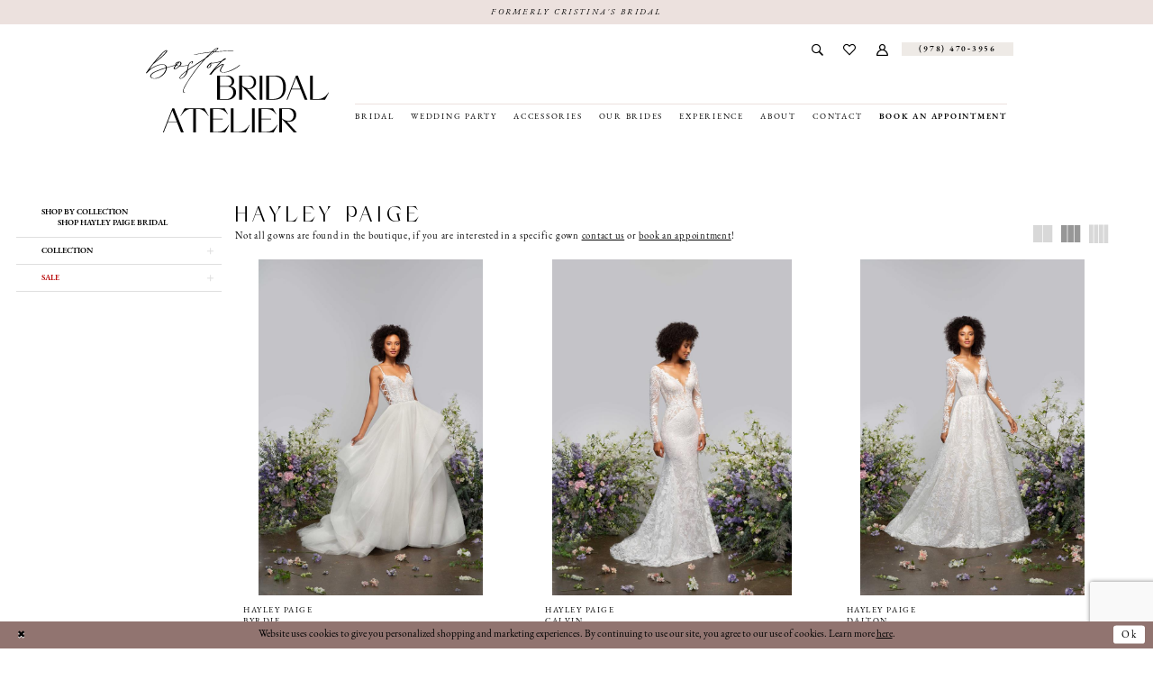

--- FILE ---
content_type: text/html; charset=utf-8
request_url: https://bostonbridalatelier.com/hayley-paige/spring-2021
body_size: 15789
content:

<!DOCTYPE html>
<html class="html-common html-plp" lang="en-US">
<head>
    
<base href="/">
<meta charset="UTF-8">
<meta name="viewport" content="width=device-width, initial-scale=1, maximum-scale=2, user-scalable=0" />
<meta name="format-detection" content="telephone=yes">

    <link rel="apple-touch-icon" sizes="180x180" href="Themes/BostonBridalAtelier/Content/img/favicon/apple-touch-icon.png">
<link rel="icon" type="image/png" sizes="32x32" href="Themes/BostonBridalAtelier/Content/img/favicon/favicon-32x32.png">
<link rel="icon" type="image/png" sizes="16x16" href="Themes/BostonBridalAtelier/Content/img/favicon/favicon-16x16.png">
<link rel="manifest" href="Themes/BostonBridalAtelier/Content/img/favicon/site.webmanifest">
<link rel="mask-icon" href="Themes/BostonBridalAtelier/Content/img/favicon/safari-pinned-tab.svg" color="#c39689">
<link rel="shortcut icon" href="Themes/BostonBridalAtelier/Content/img/favicon/favicon.ico">
<meta name="msapplication-TileColor" content="#ece1de">
<meta name="msapplication-config" content="Themes/BostonBridalAtelier/Content/img/favicon/browserconfig.xml">
<meta name="theme-color" content="#ece1de">
    <link rel="preconnect" href="https://use.typekit.net" crossorigin="anonymous">
<link rel="preconnect" href="https://p.typekit.net" crossorigin="anonymous">
<link rel="preload" href="https://use.typekit.net/pjd8wjl.css" as="style">
<link rel="stylesheet" href="https://use.typekit.net/pjd8wjl.css"/>

    
<title>Hayley Paige Spring 2021 Bridal Dresses | Boston Bridal Atelier</title>

    <meta property="og:title" content="Hayley Paige Spring 2021 Bridal Dresses | Boston Bridal Atelier" />
    <meta property="og:type" content="website" />
    <meta property="og:url" content="https://bostonbridalatelier.com/hayley-paige/spring-2021"/>
        <meta name="description" content="Shop Hayley Paige Spring 2021 Bridal Dresses at Boston Bridal Atelier" />
        <meta property="og:description" content="Shop Hayley Paige Spring 2021 Bridal Dresses at Boston Bridal Atelier" />
        <meta property="og:image" content="https://dy9ihb9itgy3g.cloudfront.net/products/3402/byrdie/byrdie___-62106.jpg" />
        <meta name="twitter:image" content="https://dy9ihb9itgy3g.cloudfront.net/products/3402/byrdie/byrdie___-62106.jpg">
        <link rel="canonical" href="https://bostonbridalatelier.com/hayley-paige/spring-2021" />

    

    <link rel="preload" href="/Content/fonts/syvoicomoon/Syvo-Icomoon.woff?y5043x" as="font" type="font/woff" crossorigin>

    <link rel="stylesheet" type="text/css" href="https://bostonbridalatelier.com/content/theme.min.css?v=20251230113925"/>
    

    


        <script type="application/ld&#x2B;json">
          {
  "@context": "http://schema.org",
  "@type": "Brand",
  "name": "Hayley Paige",
  "url": "https://bostonbridalatelier.com/spring-2021"
}
        </script>

    





<meta name="google-site-verification" content="3Ux5tS62KKr20Id-PAcnHBrqS3v1stg3Ffj9rbC6r94" />

</head>
<body class="page-common page-plp  ">
    <!--[if lt IE 11]>
      <p class="browsehappy">You are using an <strong>outdated</strong> browser. Please <a href="http://browsehappy.com/">upgrade your browser</a> to improve your experience.</p>
    <![endif]-->
    <div class="hidden-vars" data-vars>
    <div class="breakpoint-xl" data-var-name="breakpoint" data-var-type="xl" data-var-value="width"></div>
    <div class="breakpoint-lg" data-var-name="breakpoint" data-var-type="lg" data-var-value="width"></div>
    <div class="breakpoint-md" data-var-name="breakpoint" data-var-type="md" data-var-value="width"></div>
    <div class="breakpoint-sm" data-var-name="breakpoint" data-var-type="sm" data-var-value="width"></div>
    <div class="color-primary" data-var-name="color" data-var-type="primary" data-var-value="color"></div>
    <div class="color-secondary" data-var-name="color" data-var-type="secondary" data-var-value="color"></div>
</div>
    <!-- Loader -->
    <div id="spinner" class="loader">
        <div class="round">
            <div class="section"></div>
        </div>
    </div>
    <div class="app-container app-container-fix">
        
<div class="primary-block  iblock-fix" data-property="fixed-header">
    


    <div class="preheader-promo" id="preheader-promo-common" data-property="preheader-promo">
        <div class="container-fluid">
            <div class="row">
                <div class="common-top-promo">
                    
    <div class="common-message" role="status" 
         data-popup="commonTopPromo" 
         data-popup-expires="1"
         style="display:none;">
        <div class="common-message--blocks iblock-fix">

                <div class="common-message--block common-message--block-text-list">
                    <div class="common-message--text-list">
                        <div class="list">
                                <div class="list-item common-message--text-list-description-item">
                                    <div class="common-message--text common-message--text-list-description">
                                        <p style="text-align: center;">Formerly Cristina's Bridal</p>
                                    </div>
                                </div>

                        </div>
                    </div>
                </div>


        </div>
    </div>

                </div>
            </div>
        </div>
    </div>


        <div class="preheader preheader-top-appointment hidden-gt-sm hidden-mobile-sticky" id="preheader-top-appointment">
            <div class="container-fluid">
                <div class="row">
                    <div class="top-appointment-wrapper">
                        <a href="appointments" aria-label="Request an appointment">
    <i class="icomoon icomoon-calendar" aria-hidden="true"></i>
    <span>Book an appointment</span>
</a>
                    </div>
                </div>
            </div>
        </div> 

    <div class="preheader preheader-main" id="preheader">
        <div class="container">
            <div class="row">
                <div class="preheader-blocks">
                    <a
                       href="/"
                       class="brand-logo hidden-gt-sm"
                       aria-label="Boston Bridal Atelier">
                        <img src="logos/main-logo?v=5391a03d-a879-2ef4-1bf8-2f699770c848"
                             alt="Boston Bridal Atelier" />
                    </a>

                    <div class="preheader-block preheader-right preheader-style">
                        <ul role="menu" aria-label="Preheader Menu. Buttons: search, account, wishlist, appointment, phone"> 
                            <li role="menuitem" class="hidden-gt-sm">
                                <span class="navbar-toggle menu-item collapsed"
      data-toggle="collapse"
      data-target="#main-navbar"
      role="button"
      aria-label="Show Main Navigation Menu"
      aria-controls="main-navbar"
      aria-haspopup="true"
      aria-expanded="false">
    <i class="icomoon icomoon-hamburger"
       aria-hidden="true"></i>
</span>
                            </li>
                            
                            <li role="menuitem">  
                                <a class="show-search" 
   href="search" 
   aria-haspopup="true" 
   aria-expanded="false" 
   aria-label="Show search">
    <i class="icomoon icomoon-search"
    aria-hidden="true"></i>
</a>
                            </li>
                            
                            <li role="menuitem" class="hidden-xs hidden-sm">  
                                <a href="/wishlist"
   aria-label="Visit Wishlist Page">
    <i class="icomoon icomoon-heart"
       aria-hidden="true"></i>
</a>
                            </li>

                            <li role="menuitem" class="hidden-xs hidden-sm">
                                <a href="/account/information"
   class="dropdown-toggle menu-item"
   data-toggle="dropdown"
   role="button"
   aria-label="Open Account Dialog"
   aria-haspopup="true"
   aria-expanded="false">
    <i class="icomoon icomoon-user" aria-hidden="true"></i>
</a>
<div class="dropdown-menu clickable cart-popup"
     role="dialog"
     aria-label="Account Dialog">
    <span class="fl-right close-dropdown"
          data-trigger="cart"
          role="button"
          aria-label="Toggle Account Dialog"
          aria-haspopup="true"
          aria-expanded="false">
    </span>
    <div class="account-dropdown">
        <ul>
                <li>
                    <a href="/login">Sign In</a>
                </li>
                <li>
                    <a href="/register">Sign Up</a>
                </li>
                <li>
                    <a href="/wishlist">Wishlist</a>
                </li>
        </ul>
    </div>
</div>
                            </li>

                                <li role="menuitem" class="preheader-appointment-link hidden-gt-sm">  
                                    <a href="appointments" aria-label="Request an appointment">
    <i class="icomoon icomoon-calendar" aria-hidden="true"></i>
    <span>Book an appointment</span>
</a>
                                </li>
                            
                                <li role="menuitem" class="preheader-phone-link ">
                                    <a href="tel:9784703956" 
   rel="nofollow" 
   aria-label="Phone us">
  <i class="icomoon icomoon-phone hidden-gt-sm" aria-hidden="true"></i>
  <span>(978)&nbsp;470&#8209;3956</span>
</a> 
                                </li>


                        </ul>
                    </div>
                    <div class="search-holder">
                        
<div name="search-form"
     role="search"
     aria-label="Search form"
     class="search-form iblock-fix collapsed">
    <div class="search-group ui-widget">
        <div class="search-btn search-btn-left">
            <button type="submit"
                    data-trigger="search"
                    aria-label="Submit Search">
                <i class="icomoon icomoon-search"
                   aria-hidden="true"></i>
            </button>
        </div>
        <div class="search-btn search-btn-right">
            <button type="button"
                    class="close-search-form"
                    aria-label="Close Search">
                <i class="icomoon icomoon-close-x"
                   aria-hidden="true"></i>
            </button>
        </div>
        <input type="search"
               name="query"
               class="ui-autocomplete-input"
               placeholder="Search..."
               aria-label="Enter Search Text"
               data-property="search"
               autocomplete="off">
    </div>
</div>
                    </div>
                </div>
            </div>
        </div>
    </div>

    <header class="header iblock-fix" id="header">
        <div class="container"> 
            <div class="row">
                <div class="header-blocks clearfix">
                    <a
                       href="/"
                       class="brand-logo hidden-xs hidden-sm"
                       aria-label="Boston Bridal Atelier">
                        <img src="logos/main-logo?v=5391a03d-a879-2ef4-1bf8-2f699770c848"
                             alt="Boston Bridal Atelier" />
                    </a>

                    

<div id="main-navbar" class="navbar-collapse main-navbar main-navbar-extended collapse">
    <div class="main-navbar-extended-contents">
        
<div class="main-navbar-extended-header hidden-gt-sm">
    <div class="main-navbar-extended-header-search">
        
<div name="search-form"
     role="search"
     aria-label="Search form"
     class="search-form iblock-fix collapsed">
    <div class="search-group ui-widget">
        <div class="search-btn search-btn-left">
            <button type="submit"
                    data-trigger="search"
                    aria-label="Submit Search">
                <i class="icomoon icomoon-search"
                   aria-hidden="true"></i>
            </button>
        </div>
        <div class="search-btn search-btn-right">
            <button type="button"
                    class="close-search-form"
                    aria-label="Close Search">
                <i class="icomoon icomoon-close-x"
                   aria-hidden="true"></i>
            </button>
        </div>
        <input type="search"
               name="query"
               class="ui-autocomplete-input"
               placeholder="Search..."
               aria-label="Enter Search Text"
               value=""
               data-property="search"
               autocomplete="off">
    </div>
</div>
    </div>
</div>
        
<div class="main-navbar-extended-body">
    




<nav class="common-navbar" role="navigation" id="common-navbar" aria-label="Main Navigation">
    <span
          class="close-navbar close-btn "
          data-toggle="collapse"
          data-target="#main-navbar"
          role="button"
          tabindex="0"
          aria-controls="main-navbar"
          aria-haspopup="true"
          aria-expanded="false"
          aria-label="Close Navbar">
    </span>

            <ul role="menubar" aria-label="Main Navigation Menu">
                    <li role="none" data-menu-item>
                            <input type="checkbox" autocomplete="off" 
                                   data-trigger="menu-opener"
                                   tabindex="-1"
                                   aria-label="Toggle Bridal Sub Menu"/>
                        <a class="navbar-item" role="menuitem" tabindex="0" aria-haspopup="true" aria-expanded="false" href="/collections/bridal" rel="" target="">
                            <span>Bridal</span>
                            <i class="sign" aria-hidden="true"></i>
                        </a>
                            <ul role="menu"
                                aria-label="Bridal Sub Menu"
                                class="common-sub-menu">
                                
        <li role="none"
            data-menu-item="empty">
                <input type="checkbox"
                       autocomplete="off"
                       data-trigger="menu-opener"
                       tabindex="-1"
                       aria-label="Toggle Sub Menu"/>
                <ul role="menu"
                    aria-label=" Sub Menu">
                    
        <li role="none"
            data-menu-item="">
                <a class="navbar-item" role="menuitem" tabindex="0" aria-haspopup="false" aria-expanded="false" href="designers" rel="" target="">
                    <span>Designers</span>
                    <i class="sign" aria-hidden="true"></i>
                </a>
        </li>        
        <li role="none"
            data-menu-item="">
                <a class="navbar-item" role="menuitem" tabindex="-1" aria-haspopup="false" aria-expanded="false" href="/collections/plus" rel="" target="">
                    <span>For The Curvy Bride</span>
                    <i class="sign" aria-hidden="true"></i>
                </a>
        </li>        
        <li role="none"
            data-menu-item="">
                <a class="navbar-item" role="menuitem" tabindex="-1" aria-haspopup="false" aria-expanded="false" href="/collections/bridal/sale" rel="" target="">
                    <span>Bridal Sample Sale</span>
                    <i class="sign" aria-hidden="true"></i>
                </a>
        </li>        

                </ul>
        </li>        

                            </ul>                                
                    </li>
                    <li role="none" data-menu-item>
                            <input type="checkbox" autocomplete="off" 
                                   data-trigger="menu-opener"
                                   tabindex="-1"
                                   aria-label="Toggle Wedding Party Sub Menu"/>
                        <span class="navbar-item" role="menuitem" tabindex="-1" aria-haspopup="true" aria-expanded="false">
                            <span>Wedding Party</span>
                            <i class="sign" aria-hidden="true"></i>
                        </span>
                            <ul role="menu"
                                aria-label="Wedding Party Sub Menu"
                                class="common-sub-menu">
                                
        <li role="none"
            data-menu-item="empty">
                <input type="checkbox"
                       autocomplete="off"
                       data-trigger="menu-opener"
                       tabindex="-1"
                       aria-label="Toggle Sub Menu"/>
                <ul role="menu"
                    aria-label=" Sub Menu">
                    
        <li role="none"
            data-menu-item="">
                <a class="navbar-item" role="menuitem" tabindex="0" aria-haspopup="false" aria-expanded="false" href="/collections/bridesmaids" rel="" target="">
                    <span>Bridesmaids</span>
                    <i class="sign" aria-hidden="true"></i>
                </a>
        </li>        
        <li role="none"
            data-menu-item="">
                <a class="navbar-item" role="menuitem" tabindex="-1" aria-haspopup="false" aria-expanded="false" href="wedding-party-sample-sale" rel="" target="">
                    <span>Wedding Party Sample Sale</span>
                    <i class="sign" aria-hidden="true"></i>
                </a>
        </li>        
        <li role="none"
            data-menu-item="">
                <a class="navbar-item" role="menuitem" tabindex="-1" aria-haspopup="false" aria-expanded="false" href="/categories/mother-of-the-bride-and-special-events-dresses" rel="" target="">
                    <span>Mother of The Bride and Special Events Dresses</span>
                    <i class="sign" aria-hidden="true"></i>
                </a>
        </li>        

                </ul>
        </li>        

                            </ul>                                
                    </li>
                    <li role="none" data-menu-item>
                        <a class="navbar-item" role="menuitem" tabindex="-1" aria-haspopup="false" aria-expanded="false" href="accessories" rel="" target="">
                            <span>Accessories</span>
                            <i class="sign" aria-hidden="true"></i>
                        </a>
                    </li>
                    <li role="none" data-menu-item>
                            <input type="checkbox" autocomplete="off" 
                                   data-trigger="menu-opener"
                                   tabindex="-1"
                                   aria-label="Toggle Our Brides Sub Menu"/>
                        <a class="navbar-item" role="menuitem" tabindex="-1" aria-haspopup="true" aria-expanded="false" href="real-brides" rel="" target="">
                            <span>Our Brides</span>
                            <i class="sign" aria-hidden="true"></i>
                        </a>
                            <ul role="menu"
                                aria-label="Our Brides Sub Menu"
                                class="common-sub-menu">
                                
        <li role="none"
            data-menu-item="empty">
                <input type="checkbox"
                       autocomplete="off"
                       data-trigger="menu-opener"
                       tabindex="-1"
                       aria-label="Toggle Sub Menu"/>
                <ul role="menu"
                    aria-label=" Sub Menu">
                    
        <li role="none"
            data-menu-item="">
                <a class="navbar-item" role="menuitem" tabindex="0" aria-haspopup="false" aria-expanded="false" href="our-mothers" rel="" target="">
                    <span>Our Mothers</span>
                    <i class="sign" aria-hidden="true"></i>
                </a>
        </li>        

                </ul>
        </li>        

                            </ul>                                
                    </li>
                    <li role="none" data-menu-item>
                            <input type="checkbox" autocomplete="off" 
                                   data-trigger="menu-opener"
                                   tabindex="-1"
                                   aria-label="Toggle Experience Sub Menu"/>
                        <a class="navbar-item" role="menuitem" tabindex="-1" aria-haspopup="true" aria-expanded="false" href="private-appointments" rel="" target="">
                            <span>Experience</span>
                            <i class="sign" aria-hidden="true"></i>
                        </a>
                            <ul role="menu"
                                aria-label="Experience Sub Menu"
                                class="common-sub-menu">
                                
        <li role="none"
            data-menu-item="empty">
                <input type="checkbox"
                       autocomplete="off"
                       data-trigger="menu-opener"
                       tabindex="-1"
                       aria-label="Toggle Sub Menu"/>
                <ul role="menu"
                    aria-label=" Sub Menu">
                    
        <li role="none"
            data-menu-item="">
                <a class="navbar-item" role="menuitem" tabindex="0" aria-haspopup="false" aria-expanded="false" href="private-appointments" rel="" target="">
                    <span>Private Appointments</span>
                    <i class="sign" aria-hidden="true"></i>
                </a>
        </li>        
        <li role="none"
            data-menu-item="">
                <a class="navbar-item" role="menuitem" tabindex="-1" aria-haspopup="false" aria-expanded="false" href="/events" rel="" target="">
                    <span>Events</span>
                    <i class="sign" aria-hidden="true"></i>
                </a>
        </li>        
        <li role="none"
            data-menu-item="">
                <a class="navbar-item" role="menuitem" tabindex="-1" aria-haspopup="false" aria-expanded="false" href="alterations" rel="" target="">
                    <span>In House Tailoring</span>
                    <i class="sign" aria-hidden="true"></i>
                </a>
        </li>        
        <li role="none"
            data-menu-item="">
                <a class="navbar-item" role="menuitem" tabindex="-1" aria-haspopup="false" aria-expanded="false" href="testimonials" rel="" target="">
                    <span>Testimonials</span>
                    <i class="sign" aria-hidden="true"></i>
                </a>
        </li>        
        <li role="none"
            data-menu-item="">
                <a class="navbar-item" role="menuitem" tabindex="-1" aria-haspopup="false" aria-expanded="false" href="faq" rel="" target="">
                    <span>FAQ</span>
                    <i class="sign" aria-hidden="true"></i>
                </a>
        </li>        
        <li role="none"
            data-menu-item="">
                <a class="navbar-item" role="menuitem" tabindex="-1" aria-haspopup="false" aria-expanded="false" href="job-opportunities" rel="" target="">
                    <span>Job Opportunities</span>
                    <i class="sign" aria-hidden="true"></i>
                </a>
        </li>        
        <li role="none"
            data-menu-item="">
                <a class="navbar-item" role="menuitem" tabindex="-1" aria-haspopup="false" aria-expanded="false" href="appointment-requirements" rel="" target="">
                    <span>Appointment Requirements</span>
                    <i class="sign" aria-hidden="true"></i>
                </a>
        </li>        

                </ul>
        </li>        

                            </ul>                                
                    </li>
                    <li role="none" data-menu-item>
                            <input type="checkbox" autocomplete="off" 
                                   data-trigger="menu-opener"
                                   tabindex="-1"
                                   aria-label="Toggle About Sub Menu"/>
                        <a class="navbar-item" role="menuitem" tabindex="-1" aria-haspopup="true" aria-expanded="false" href="about" rel="" target="">
                            <span>About</span>
                            <i class="sign" aria-hidden="true"></i>
                        </a>
                            <ul role="menu"
                                aria-label="About Sub Menu"
                                class="common-sub-menu">
                                
        <li role="none"
            data-menu-item="empty">
                <input type="checkbox"
                       autocomplete="off"
                       data-trigger="menu-opener"
                       tabindex="-1"
                       aria-label="Toggle Sub Menu"/>
                <ul role="menu"
                    aria-label=" Sub Menu">
                    
        <li role="none"
            data-menu-item="">
                <a class="navbar-item" role="menuitem" tabindex="0" aria-haspopup="false" aria-expanded="false" href="advice-for-our-brides" rel="" target="">
                    <span>Advice For Our Brides</span>
                    <i class="sign" aria-hidden="true"></i>
                </a>
        </li>        
        <li role="none"
            data-menu-item="">
                <a class="navbar-item" role="menuitem" tabindex="-1" aria-haspopup="false" aria-expanded="false" href="preferred-vendors" rel="" target="">
                    <span>Preferred Vendors</span>
                    <i class="sign" aria-hidden="true"></i>
                </a>
        </li>        

                </ul>
        </li>        

                            </ul>                                
                    </li>
                    <li role="none" data-menu-item>
                        <a class="navbar-item" role="menuitem" tabindex="-1" aria-haspopup="false" aria-expanded="false" href="contact-us" rel="" target="">
                            <span>Contact</span>
                            <i class="sign" aria-hidden="true"></i>
                        </a>
                    </li>
                    <li role="none" data-menu-item>
                        <a class="navbar-item" role="menuitem" tabindex="-1" aria-haspopup="false" aria-expanded="false" href="appointments" rel="" target="">
                            <span>Book an Appointment</span>
                            <i class="sign" aria-hidden="true"></i>
                        </a>
                    </li>
            </ul>
</nav>



</div>
        
<div class="main-navbar-extended-footer hidden-gt-sm">
    <div class="main-navbar-extended-footer-icons">
        <ul>
                    <li>
                        <a href="/wishlist">
                            <i class="icon-syvo icon-heart-o" aria-hidden="true"></i>
                            <span>Wishlist</span>
                        </a>
                    </li>
                <li>
                    <a href="/login">
                        <i class="icon-syvo icon-user-o" aria-hidden="true"></i>
                        <span>Sign In</span>
                    </a>
                </li>
                <li>
                    <a href="/register">
                        <i class="icon-syvo icon-user-o" aria-hidden="true"><span>+</span></i>
                        <span>Sign Up</span>
                    </a>
                </li>
        </ul>
    </div>
</div>
    </div>
    
<div class="main-navbar-extended-overlay" data-toggle="collapse" data-target="#main-navbar" aria-haspopup="false" aria-expanded="false" aria-hidden="true"></div>
</div>
                </div>
            </div>
        </div>
    </header>
</div>
        


        <div class="main-content" id="main">
            

<div class="common-cmp plp-cmp iblock-fix ajax-cmp">

<section class="section-plp-ajax-content section-block section-inner">
    <div class="container-fluid">
        <div class="row">

            


            <div class="plp-ajax-content plp-ajax-content-main">
                <div class="list">

                    <div class="list-item">
                        
    <div class="plp-ajax-content-filters" id="plp-filter">
        <div role="button" class="plp-ajax-content-filters-blocker hidden-gt-sm" 
             toggle-popup="#plp-filter" 
             tabindex="0" 
             aria-label="Toggle Filters dialog"></div>
        <div class="list">
                <div class="list-item">
                    <div class="plp-ajax-filter-breadcrumbs">
                        

<div class="filter-breadcrumbs">
    <div class="list hide" data-block="filter-breadcrumbs" role="list">
        <div class="list-item" data-property="filter-breadcrumb-clear" role="listitem">
            <label class="filter-breadcrumb filter-breadcrumb-clear"
                   data-trigger="filters-reset"
                   data-property="prices,colors,sizes,inStore,sortBy,attrs,stores,brands">
                <span>Clear All</span>
            </label>
        </div>
    </div>
</div>
                    </div>
                </div>

                <div class="list-item">
                    
    <div class="plp-ajax-filters">
        <span role="heading" aria-level="2" class="sr-only">Product List Filters</span>
        <a href="#plp-ajax-filter-skip" title="Skip to end" class="sr-only sr-only-focusable"
           data-trigger="scroll-to" data-target="#plp-ajax-filter-skip">Skip to end</a>
        <div class="list">
                    <div class="list-item" >
                        



<div class="plp-ajax-filter">
    



    <div class="filter-nav-list clearfix">
            <ul class="filter-label ">
                <li>
                    <span>Shop by collection</span>
                    <ul id="linklist-0" >
                        
            <li>
                <a href="hayley-paige/bridal">
                    <span class="filter-nav--text" data-autocomplete-value="Shop Hayley Paige Bridal">Shop Hayley Paige Bridal</span>
                </a>
            </li>

                    </ul>
                </li>
            </ul>



    </div>

</div>
                    </div>
                    <div class="list-item" >
                        


<div class="plp-ajax-filter">
    <div class="plp-ajax-filter-collapse">
        <div class="filter-collapse"
             id="filter-collapse-1">
            <div class="filter-collapse-heading"
                 id="filter-collapse-heading-1">
                <button role="button" type="button"
                        data-toggle="collapse"
                        data-parent="#filter-collapse-1"
                        data-target="#filter-collapse-body-1"
                        class="filter-label collapsed"
                        aria-expanded="false"
                        aria-controls="filter-collapse-body-1">
                    <span class="label-span ">Collection</span>
                    <div class="label-addon">
                        <span class="collapse-sign">
                        </span>
                    </div>
                </button>
            </div>
            <div id="filter-collapse-body-1" class="filter-collapse-body collapse" role="tabpanel" aria-labelledby="filter-collapse-heading-1">
                <div class="filter-collapse-content ">
                    



        <div class="filter-autocomplete">
            <div class="v2-autocomplete" data-property="v2-autocomplete">
                <input type="text" placeholder="Find a collection"
                        id="autocomplete-id-1" name="autocomplete-name-1"
                        data-autocomplete-target="#linklist-1"
                        aria-label="Find a collection"
                        class="v2-autocomplete-input"/>
                <div class="v2-autocomplete-addon v2-autocomplete-addon-left">
                    <span class="v2-autocomplete-btn">
                        <i class="icon-syvo icon-search" aria-hidden="true"></i>
                    </span>
                </div>
            </div>
        </div>
    <div class="filter-nav-list clearfix">
            <ul id="linklist-1" data-autocomplete-list="#autocomplete-id-1" class="">
                
            <li>
                <a href="hayley-paige/spring-2026">
                    <span class="filter-nav--text" data-autocomplete-value="Spring 2026">Spring 2026</span>
                </a>
            </li>
            <li>
                <a href="hayley-paige/sample-sale">
                    <span class="filter-nav--text" data-autocomplete-value="Sample Sale">Sample Sale</span>
                </a>
            </li>
            <li>
                <a href="hayley-paige/spring-2021" class="selected">
                    <span class="filter-nav--text" data-autocomplete-value="Spring 2021">Spring 2021</span>
                </a>
            </li>
            <li>
                <a href="hayley-paige/fall-2019">
                    <span class="filter-nav--text" data-autocomplete-value="Fall 2019">Fall 2019</span>
                </a>
            </li>
            <li>
                <a href="hayley-paige/spring-2020">
                    <span class="filter-nav--text" data-autocomplete-value="Spring 2020">Spring 2020</span>
                </a>
            </li>

            </ul>



    </div>

                </div>
            </div>
        </div>
    </div>
</div>
                    </div>
                    <div class="list-item" style="display:none">
                        



<div class="plp-ajax-filter">
    



<div class="filter-toggle">
    <div class="filter-label">
        <label>

            <span class="label-ib">In Store</span>

        </label>
        <div class="label-addon">
            <div class="v2-toggle" data-property="v2-toggle">
                <input type="checkbox" id="instore-2" name="instore" 
                       data-plp-filter-toggle
                       aria-label="instore: False"/>
                <label class="v2-control" role="presentation">
                    <span class="toggle-state toggle-state-checked">On</span>
                    <span class="toggle-state toggle-state-unchecked">Off</span>
                    <span class="handle" aria-hidden="true"></span>
                </label>
            </div>
        </div>
    </div>
</div>
</div>
                    </div>
                    <div class="list-item" >
                        


<div class="plp-ajax-filter">
    <div class="plp-ajax-filter-collapse">
        <div class="filter-collapse"
             id="filter-collapse-3">
            <div class="filter-collapse-heading"
                 id="filter-collapse-heading-3">
                <button role="button" type="button"
                        data-toggle="collapse"
                        data-parent="#filter-collapse-3"
                        data-target="#filter-collapse-body-3"
                        class="filter-label collapsed"
                        aria-expanded="false"
                        aria-controls="filter-collapse-body-3">
                    <span class="label-span color-sale">Sale</span>
                    <div class="label-addon">
                        <span class="collapse-sign">
                        </span>
                    </div>
                </button>
            </div>
            <div id="filter-collapse-body-3" class="filter-collapse-body collapse" role="tabpanel" aria-labelledby="filter-collapse-heading-3">
                <div class="filter-collapse-content color-sale">
                    



    <div class="filter-nav-list clearfix">
            <ul id="linklist-3"  class="color-sale">
                
            <li>
                <a href="collections/bridal/sale">
                    <span class="filter-nav--text" data-autocomplete-value="View all Bridal Sale">View all Bridal Sale</span>
                </a>
            </li>

            </ul>



    </div>

                </div>
            </div>
        </div>
    </div>
</div>
                    </div>
        </div>
        <div id="plp-ajax-filter-skip" class="sr-only" tabindex="-1">Product List Filters End</div>
    </div>

                </div>
        </div>
    </div>

                    </div>

                    <div class="list-item">
                        <div class="content-bio">
                            <div class="list">

                                <div class="list-item">
                                    <div class="plp-ajax-showcase">
                                        
    <div class="showcase">
        <div class="list">
            <div class="list-item">
                <div class="showcase-brief">
                        <div class="showcase-title brief-block" style="">
                                <h1>Hayley Paige</h1>
                        </div>

                </div>
            </div>
        </div>
    </div>



    <div style="position: relative">
        <div class="plp-disclaimer-description common"
             ><p>Not all gowns are found in the boutique, if you are interested in a specific gown <a href="contact-us" target="_self">contact us</a> or <a href="appointments" target="_self">book an appointment</a>!</p></div>

    </div>
                                    </div>
                                </div>

                                <div class="list-item">
                                    

    <div class="plp-ajax-actions">
        <div class="list">
                    <div class="list-item hidden-gt-sm">
                        <div class="plp-ajax-action plp-ajax-filter-mobile">
                            <div class="filter-dropdown">
                                <span role="button" class="filter-dropdown-label filter-mobile-call"
                                      toggle-popup="#plp-filter"
                                      tabindex="0"
                                      aria-haspopup="true"
                                      aria-label="Toggle Filters dialog">
                                    <span>Filter By</span>
                                    <i class="icon-syvo icon-caret-right" aria-hidden="true"></i>
                                </span>
                            </div>
                        </div>
                    </div>
                <div class="list-item">
                    <div class="plp-ajax-action plp-ajax-layout-controls clearfix">
                        <div class="control-panel layout-controls">
    <div class="list" role="list" aria-label="Layout Controls">
        <div class="list-item" 
             role="listitem">
            <a href="." 
               class="theme-typo layout-control control" 
               data-layout-col="1"
               role="button" 
               aria-label="Switch layout to 1 columns">
                <i class="icon-syvo icon-layout-col-1" aria-hidden="true"></i>
            </a>
        </div>
        <div class="list-item" 
             role="listitem">
            <a href="." 
               class="theme-typo layout-control control" data-layout-col="2"
               role="button" 
               aria-label="Switch layout to 2 columns">
                <i class="icon-syvo icon-layout-col-2" aria-hidden="true"></i>
            </a>
        </div>
        <div class="list-item" 
             role="listitem">
            <a href="." 
               class="theme-typo layout-control control" 
               data-layout-col="3"
               role="button" 
               aria-label="Switch layout to 3 columns">
                <i class="icon-syvo icon-layout-col-3" aria-hidden="true"></i>
            </a>
        </div>
        <div class="list-item" 
             role="listitem">
            <a href="." 
               class="theme-typo layout-control control active" 
               data-layout-col="4"
               role="button" 
               aria-label="Switch layout to 4 columns">
                <i class="icon-syvo icon-layout-col-4" aria-hidden="true"></i>
            </a>
        </div>
    </div>
</div>
                    </div>
                </div>
        </div>
    </div>

                                </div>

                                <div class="list-item">
                                    
                                    
                                    <div class="plp-ajax-listing">
                                        

    <div class="product-list  prices-hidden colors-hidden" aria-label="Product List" data-property="product-list">
        <div class="list" data-list="products">

                    <div class="list-item" data-layout-width>
                        
<div class="product " data-property="parent" data-product-id="24">

    <div class="product-content product-content-visual clearfix">
       


    <a href="/hayley-paige/spring-2021/byrdie" class="product-images" data-link="product-images" 
       role="presentation" 
       tabindex="-1" 
       aria-label="Visit Hayley Paige Byrdie Bridal Page">
        <div class="list" data-list="product-images" role="list">
            <div class="list-item" role="listitem">
                


<div class="product-image product-image-default has-background" data-img="default" data-lazy-load="bg" data-src="https://dy9ihb9itgy3g.cloudfront.net/products/3402/byrdie/byrdie___-62106.740.jpg" style="background-image: url(&#x27;Themes/Common/Content/img/no-image.png&#x27;)" data-related-image="true"><img alt="Hayley Paige Byrdie Bridal Default Thumbnail Image" src="Themes/Common/Content/img/no-image.png" /></div>


            </div>
        </div>
    </a>

        
        

    </div>
    
    <div class="product-content product-content-brief clearfix">

        
        <div class="product-brief">

            <a href="/hayley-paige/spring-2021/byrdie" data-link="product-title" class="product-brief-content product-brief-content-title">
                <div class="product-title">
    <div class="title title-small" title="Hayley Paige Byrdie Bridal">
        <h4 role="presentation" aria-level="4">
            <span data-layout-font>Hayley Paige</span>
        </h4>
        <h5 role="presentation" aria-level="5">
            <span data-layout-font>Byrdie</span>
        </h5>
        <p>
            <span data-layout-font>Bridal</span>
        </p>
</div>
</div>
            </a>

            


        </div>
    </div>
</div>
                    </div>
                    <div class="list-item" data-layout-width>
                        
<div class="product " data-property="parent" data-product-id="25">

    <div class="product-content product-content-visual clearfix">
       


    <a href="/hayley-paige/spring-2021/calvin" class="product-images" data-link="product-images" 
       role="presentation" 
       tabindex="-1" 
       aria-label="Visit Hayley Paige Calvin Bridal Page">
        <div class="list" data-list="product-images" role="list">
            <div class="list-item" role="listitem">
                


<div class="product-image product-image-default has-background" data-img="default" data-lazy-load="bg" data-src="https://dy9ihb9itgy3g.cloudfront.net/products/3402/calvin/calvin___-62108.740.jpg" style="background-image: url(&#x27;Themes/Common/Content/img/no-image.png&#x27;)" data-related-image="true"><img alt="Hayley Paige Calvin Bridal Default Thumbnail Image" src="Themes/Common/Content/img/no-image.png" /></div>


            </div>
        </div>
    </a>

        
        

    </div>
    
    <div class="product-content product-content-brief clearfix">

        
        <div class="product-brief">

            <a href="/hayley-paige/spring-2021/calvin" data-link="product-title" class="product-brief-content product-brief-content-title">
                <div class="product-title">
    <div class="title title-small" title="Hayley Paige Calvin Bridal">
        <h4 role="presentation" aria-level="4">
            <span data-layout-font>Hayley Paige</span>
        </h4>
        <h5 role="presentation" aria-level="5">
            <span data-layout-font>Calvin</span>
        </h5>
        <p>
            <span data-layout-font>Bridal</span>
        </p>
</div>
</div>
            </a>

            


        </div>
    </div>
</div>
                    </div>
                    <div class="list-item" data-layout-width>
                        
<div class="product " data-property="parent" data-product-id="26">

    <div class="product-content product-content-visual clearfix">
       


    <a href="/hayley-paige/spring-2021/dalton" class="product-images" data-link="product-images" 
       role="presentation" 
       tabindex="-1" 
       aria-label="Visit Hayley Paige Dalton Bridal Page">
        <div class="list" data-list="product-images" role="list">
            <div class="list-item" role="listitem">
                


<div class="product-image product-image-default has-background" data-img="default" data-lazy-load="bg" data-src="https://dy9ihb9itgy3g.cloudfront.net/products/3402/dalton/dalton___-62107.740.jpg" style="background-image: url(&#x27;Themes/Common/Content/img/no-image.png&#x27;)" data-related-image="true"><img alt="Hayley Paige Dalton Bridal Default Thumbnail Image" src="Themes/Common/Content/img/no-image.png" /></div>


            </div>
        </div>
    </a>

        
        

    </div>
    
    <div class="product-content product-content-brief clearfix">

        
        <div class="product-brief">

            <a href="/hayley-paige/spring-2021/dalton" data-link="product-title" class="product-brief-content product-brief-content-title">
                <div class="product-title">
    <div class="title title-small" title="Hayley Paige Dalton Bridal">
        <h4 role="presentation" aria-level="4">
            <span data-layout-font>Hayley Paige</span>
        </h4>
        <h5 role="presentation" aria-level="5">
            <span data-layout-font>Dalton</span>
        </h5>
        <p>
            <span data-layout-font>Bridal</span>
        </p>
</div>
</div>
            </a>

            


        </div>
    </div>
</div>
                    </div>
                    <div class="list-item" data-layout-width>
                        
<div class="product " data-property="parent" data-product-id="27">

    <div class="product-content product-content-visual clearfix">
       


    <a href="/hayley-paige/spring-2021/frankie" class="product-images" data-link="product-images" 
       role="presentation" 
       tabindex="-1" 
       aria-label="Visit Hayley Paige Frankie Bridal Page">
        <div class="list" data-list="product-images" role="list">
            <div class="list-item" role="listitem">
                


<div class="product-image product-image-default has-background" data-img="default" data-lazy-load="bg" data-src="https://dy9ihb9itgy3g.cloudfront.net/products/3402/frankie/frankie____1-62103.740.jpg" style="background-image: url(&#x27;Themes/Common/Content/img/no-image.png&#x27;)" data-related-image="true"><img alt="Hayley Paige Frankie Bridal Default Thumbnail Image" src="Themes/Common/Content/img/no-image.png" /></div>


            </div>
        </div>
    </a>

        
        

    </div>
    
    <div class="product-content product-content-brief clearfix">

        
        <div class="product-brief">

            <a href="/hayley-paige/spring-2021/frankie" data-link="product-title" class="product-brief-content product-brief-content-title">
                <div class="product-title">
    <div class="title title-small" title="Hayley Paige Frankie Bridal">
        <h4 role="presentation" aria-level="4">
            <span data-layout-font>Hayley Paige</span>
        </h4>
        <h5 role="presentation" aria-level="5">
            <span data-layout-font>Frankie</span>
        </h5>
        <p>
            <span data-layout-font>Bridal</span>
        </p>
</div>
</div>
            </a>

            


        </div>
    </div>
</div>
                    </div>
                    <div class="list-item" data-layout-width>
                        
<div class="product " data-property="parent" data-product-id="28">

    <div class="product-content product-content-visual clearfix">
       


    <a href="/hayley-paige/spring-2021/hermione" class="product-images" data-link="product-images" 
       role="presentation" 
       tabindex="-1" 
       aria-label="Visit Hayley Paige Hermione Bridal Page">
        <div class="list" data-list="product-images" role="list">
            <div class="list-item" role="listitem">
                


<div class="product-image product-image-default has-background" data-img="default" data-lazy-load="bg" data-src="https://dy9ihb9itgy3g.cloudfront.net/products/3402/hermione/hermione___-62109.740.jpg" style="background-image: url(&#x27;Themes/Common/Content/img/no-image.png&#x27;)" data-related-image="true"><img alt="Hayley Paige Hermione Bridal Default Thumbnail Image" src="Themes/Common/Content/img/no-image.png" /></div>


            </div>
        </div>
    </a>

        
        

    </div>
    
    <div class="product-content product-content-brief clearfix">

        
        <div class="product-brief">

            <a href="/hayley-paige/spring-2021/hermione" data-link="product-title" class="product-brief-content product-brief-content-title">
                <div class="product-title">
    <div class="title title-small" title="Hayley Paige Hermione Bridal">
        <h4 role="presentation" aria-level="4">
            <span data-layout-font>Hayley Paige</span>
        </h4>
        <h5 role="presentation" aria-level="5">
            <span data-layout-font>Hermione</span>
        </h5>
        <p>
            <span data-layout-font>Bridal</span>
        </p>
</div>
</div>
            </a>

            


        </div>
    </div>
</div>
                    </div>
                    <div class="list-item" data-layout-width>
                        
<div class="product " data-property="parent" data-product-id="29">

    <div class="product-content product-content-visual clearfix">
       


    <a href="/hayley-paige/spring-2021/holden" class="product-images" data-link="product-images" 
       role="presentation" 
       tabindex="-1" 
       aria-label="Visit Hayley Paige Holden Bridal Page">
        <div class="list" data-list="product-images" role="list">
            <div class="list-item" role="listitem">
                


<div class="product-image product-image-default has-background" data-img="default" data-lazy-load="bg" data-src="https://dy9ihb9itgy3g.cloudfront.net/products/3402/holden/holden___-62105.740.jpg" style="background-image: url(&#x27;Themes/Common/Content/img/no-image.png&#x27;)" data-related-image="true"><img alt="Hayley Paige Holden Bridal Default Thumbnail Image" src="Themes/Common/Content/img/no-image.png" /></div>


            </div>
        </div>
    </a>

        
        

    </div>
    
    <div class="product-content product-content-brief clearfix">

        
        <div class="product-brief">

            <a href="/hayley-paige/spring-2021/holden" data-link="product-title" class="product-brief-content product-brief-content-title">
                <div class="product-title">
    <div class="title title-small" title="Hayley Paige Holden Bridal">
        <h4 role="presentation" aria-level="4">
            <span data-layout-font>Hayley Paige</span>
        </h4>
        <h5 role="presentation" aria-level="5">
            <span data-layout-font>Holden</span>
        </h5>
        <p>
            <span data-layout-font>Bridal</span>
        </p>
</div>
</div>
            </a>

            


        </div>
    </div>
</div>
                    </div>
                    <div class="list-item" data-layout-width>
                        
<div class="product " data-property="parent" data-product-id="30">

    <div class="product-content product-content-visual clearfix">
       


    <a href="/hayley-paige/spring-2021/monet" class="product-images" data-link="product-images" 
       role="presentation" 
       tabindex="-1" 
       aria-label="Visit Hayley Paige Monet Bridal Page">
        <div class="list" data-list="product-images" role="list">
            <div class="list-item" role="listitem">
                


<div class="product-image product-image-default has-background" data-img="default" data-lazy-load="bg" data-src="https://dy9ihb9itgy3g.cloudfront.net/products/3402/monet/monet____2-62100.740.jpg" style="background-image: url(&#x27;Themes/Common/Content/img/no-image.png&#x27;)" data-related-image="true"><img alt="Hayley Paige Monet Bridal Default Thumbnail Image" src="Themes/Common/Content/img/no-image.png" /></div>


            </div>
        </div>
    </a>

        
        

    </div>
    
    <div class="product-content product-content-brief clearfix">

        
        <div class="product-brief">

            <a href="/hayley-paige/spring-2021/monet" data-link="product-title" class="product-brief-content product-brief-content-title">
                <div class="product-title">
    <div class="title title-small" title="Hayley Paige Monet Bridal">
        <h4 role="presentation" aria-level="4">
            <span data-layout-font>Hayley Paige</span>
        </h4>
        <h5 role="presentation" aria-level="5">
            <span data-layout-font>Monet</span>
        </h5>
        <p>
            <span data-layout-font>Bridal</span>
        </p>
</div>
</div>
            </a>

            


        </div>
    </div>
</div>
                    </div>
                    <div class="list-item" data-layout-width>
                        
<div class="product " data-property="parent" data-product-id="31">

    <div class="product-content product-content-visual clearfix">
       


    <a href="/hayley-paige/spring-2021/radley" class="product-images" data-link="product-images" 
       role="presentation" 
       tabindex="-1" 
       aria-label="Visit Hayley Paige Radley Bridal Page">
        <div class="list" data-list="product-images" role="list">
            <div class="list-item" role="listitem">
                


<div class="product-image product-image-default has-background" data-img="default" data-lazy-load="bg" data-src="https://dy9ihb9itgy3g.cloudfront.net/products/3402/radley/radley___-62102.740.jpg" style="background-image: url(&#x27;Themes/Common/Content/img/no-image.png&#x27;)" data-related-image="true"><img alt="Hayley Paige Radley Bridal Default Thumbnail Image" src="Themes/Common/Content/img/no-image.png" /></div>


            </div>
        </div>
    </a>

        
        

    </div>
    
    <div class="product-content product-content-brief clearfix">

        
        <div class="product-brief">

            <a href="/hayley-paige/spring-2021/radley" data-link="product-title" class="product-brief-content product-brief-content-title">
                <div class="product-title">
    <div class="title title-small" title="Hayley Paige Radley Bridal">
        <h4 role="presentation" aria-level="4">
            <span data-layout-font>Hayley Paige</span>
        </h4>
        <h5 role="presentation" aria-level="5">
            <span data-layout-font>Radley</span>
        </h5>
        <p>
            <span data-layout-font>Bridal</span>
        </p>
</div>
</div>
            </a>

            


        </div>
    </div>
</div>
                    </div>
                    <div class="list-item" data-layout-width>
                        
<div class="product " data-property="parent" data-product-id="32">

    <div class="product-content product-content-visual clearfix">
       


    <a href="/hayley-paige/spring-2021/rarity" class="product-images" data-link="product-images" 
       role="presentation" 
       tabindex="-1" 
       aria-label="Visit Hayley Paige Rarity Bridal Page">
        <div class="list" data-list="product-images" role="list">
            <div class="list-item" role="listitem">
                


<div class="product-image product-image-default has-background" data-img="default" data-lazy-load="bg" data-src="https://dy9ihb9itgy3g.cloudfront.net/products/3402/rarity/rarity___-62110.740.jpg" style="background-image: url(&#x27;Themes/Common/Content/img/no-image.png&#x27;)" data-related-image="true"><img alt="Hayley Paige Rarity Bridal Default Thumbnail Image" src="Themes/Common/Content/img/no-image.png" /></div>


            </div>
        </div>
    </a>

        
        

    </div>
    
    <div class="product-content product-content-brief clearfix">

        
        <div class="product-brief">

            <a href="/hayley-paige/spring-2021/rarity" data-link="product-title" class="product-brief-content product-brief-content-title">
                <div class="product-title">
    <div class="title title-small" title="Hayley Paige Rarity Bridal">
        <h4 role="presentation" aria-level="4">
            <span data-layout-font>Hayley Paige</span>
        </h4>
        <h5 role="presentation" aria-level="5">
            <span data-layout-font>Rarity</span>
        </h5>
        <p>
            <span data-layout-font>Bridal</span>
        </p>
</div>
</div>
            </a>

            


        </div>
    </div>
</div>
                    </div>
                    <div class="list-item" data-layout-width>
                        
<div class="product " data-property="parent" data-product-id="33">

    <div class="product-content product-content-visual clearfix">
       


    <a href="/hayley-paige/spring-2021/rhodes" class="product-images" data-link="product-images" 
       role="presentation" 
       tabindex="-1" 
       aria-label="Visit Hayley Paige Rhodes Bridal Page">
        <div class="list" data-list="product-images" role="list">
            <div class="list-item" role="listitem">
                


<div class="product-image product-image-default has-background" data-img="default" data-lazy-load="bg" data-src="https://dy9ihb9itgy3g.cloudfront.net/products/3402/rhodes/rhodes___-62101.740.jpg" style="background-image: url(&#x27;Themes/Common/Content/img/no-image.png&#x27;)" data-related-image="true"><img alt="Hayley Paige Rhodes Bridal Default Thumbnail Image" src="Themes/Common/Content/img/no-image.png" /></div>


            </div>
        </div>
    </a>

        
        

    </div>
    
    <div class="product-content product-content-brief clearfix">

        
        <div class="product-brief">

            <a href="/hayley-paige/spring-2021/rhodes" data-link="product-title" class="product-brief-content product-brief-content-title">
                <div class="product-title">
    <div class="title title-small" title="Hayley Paige Rhodes Bridal">
        <h4 role="presentation" aria-level="4">
            <span data-layout-font>Hayley Paige</span>
        </h4>
        <h5 role="presentation" aria-level="5">
            <span data-layout-font>Rhodes</span>
        </h5>
        <p>
            <span data-layout-font>Bridal</span>
        </p>
</div>
</div>
            </a>

            


        </div>
    </div>
</div>
                    </div>
                    <div class="list-item" data-layout-width>
                        
<div class="product " data-property="parent" data-product-id="34">

    <div class="product-content product-content-visual clearfix">
       


    <a href="/hayley-paige/spring-2021/wrigley" class="product-images" data-link="product-images" 
       role="presentation" 
       tabindex="-1" 
       aria-label="Visit Hayley Paige Wrigley Bridal Page">
        <div class="list" data-list="product-images" role="list">
            <div class="list-item" role="listitem">
                


<div class="product-image product-image-default has-background" data-img="default" data-lazy-load="bg" data-src="https://dy9ihb9itgy3g.cloudfront.net/products/3402/wrigley/wrigley___-62104.740.jpg" style="background-image: url(&#x27;Themes/Common/Content/img/no-image.png&#x27;)" data-related-image="true"><img alt="Hayley Paige Wrigley Bridal Default Thumbnail Image" src="Themes/Common/Content/img/no-image.png" /></div>


            </div>
        </div>
    </a>

        
        

    </div>
    
    <div class="product-content product-content-brief clearfix">

        
        <div class="product-brief">

            <a href="/hayley-paige/spring-2021/wrigley" data-link="product-title" class="product-brief-content product-brief-content-title">
                <div class="product-title">
    <div class="title title-small" title="Hayley Paige Wrigley Bridal">
        <h4 role="presentation" aria-level="4">
            <span data-layout-font>Hayley Paige</span>
        </h4>
        <h5 role="presentation" aria-level="5">
            <span data-layout-font>Wrigley</span>
        </h5>
        <p>
            <span data-layout-font>Bridal</span>
        </p>
</div>
</div>
            </a>

            


        </div>
    </div>
</div>
                    </div>
        </div>
    </div>

                                    </div>
                                </div>

                            </div>
                        </div>
                    </div>
                </div>
            </div>
        </div>
    </div>
</section>


<section class="section-pagination section-article section-inner">
    <div class="container">
        <div class="row">
            

<div class="pagination-links">
    <ul data-pagination-list>

        <li>
            <a
               class="h6 pagination-link pagination-action pagination-arrow pagination-arrow-prev invisible"
               data-pagination-page=""
               data-pagination-action="prev"
               aria-label="Prev Page">
                <i class="icon-syvo icon-caret-left" aria-hidden="true"></i>
            </a>
        </li>

        <li>
            <a
               class="h6 pagination-link pagination-action pagination-arrow pagination-arrow-next invisible"
               data-pagination-page=""
               data-pagination-action="next"
               aria-label="Next Page">
                <i class="icon-syvo icon-caret-right" aria-hidden="true"></i>
            </a>
        </li>
    </ul>
</div>
        </div>
    </div>
</section>


    
</div>



        </div>
        

<div class="ending-block iblock-fix">
    <footer class="footer" id="footer">
        <div class="container">
            <div class="row">
                <div class="footer-groups">
                    <div class="list">

                            <div class="list-item">
                                <div class="footer-group">
                                    <div class="footer-style">
                                        <span class="h5">contact</span>
<p>
 <!-- <a href="https://goo.gl/maps/U16f5bJCcyJZrGZN8" target="_blank">
    1 Main St <br/>
    Andover, MA 01810
  </a> -->
    <p>
             <a href="https://www.google.com/maps/place/Boston&#x2B;Bridal&#x2B;Atelier&#x2B;(Formerly&#x2B;Cristina%E2%80%99s)/@42.6564556,-71.143376,17z/data=!3m1!4b1!4m6!3m5!1s0x89e309cb37639815:0x4c9f656c06747438!8m2!3d42.6564517!4d-71.1408011!16s%2Fg%2F11svwjvpwd?entry=ttu" target="_blank" rel="nofollow">
        
        342 N Main St., Andover, MA 01810
        
             </a>
    </p>


</p>

<p>
  <a href="tel:9784703956" rel="nofollow">
    (978)&nbsp;470&#8209;3956
  </a>
</p>
<p>
  <a href="mailto:hello@bostonbridalatelier.com" rel="nofollow">
    hello@bostonbridalatelier.com
  </a>
</p>
                                    </div>
                                </div>
                            </div>

                            <div class="list-item">
                                <div class="footer-group">
                                    <div class="footer-style text-uppercase">
                                        <span class="h5">Hours - APPT ONLY</span>

<!--<table>
  <tbody>
    <tr>
      <td>
        Mon
      </td>

      <td>
        Private Appt Only
      </td>
    </tr>

    <tr>
      <td>
        Tues
      </td>

      <td>
        9:30am-5pm
      </td>
    </tr>

    <tr>
      <td>
        Wed
      </td>

      <td>
        11am-8pm
      </td>
    </tr>

    <tr>
      <td>
        Thur
      </td>

      <td>
        11am-8pm
      </td>
    </tr>

    <tr>
      <td>
        Fri
      </td>

      <td>
        9:30am-5pm
      </td>
    </tr>

    <tr>
      <td>
        Sat
      </td>

      <td>
        9:30am-5pm
      </td>
    </tr>

    <tr>
      <td>
        Sun
      </td>

      <td>
        Private Appt Only
      </td>
    </tr>
  </tbody>
</table> -->

<table>
  <tbody>
    <tr>
      <td>
        Mon
      </td>

      <td>
        Private Appt Only
      </td>
    </tr>

    <tr>
      <td>
        Tues
      </td>

      <td>
        10am-5:30pm
      </td>
    </tr>

    <tr>
      <td>
        Wed
      </td>

      <td>
        10am-7pm
      </td>
    </tr>

    <tr>
      <td>
        Thur
      </td>

      <td>
        10am-7pm
      </td>
    </tr>

    <tr>
      <td>
        Fri
      </td>

      <td>
        10am-5:30pm
      </td>
    </tr>

    <tr>
      <td>
        Sat
      </td>

      <td>
        9am-5pm
      </td>
    </tr>

    <tr>
      <td>
        Sun
      </td>

      <td>
        Private Appt Only
      </td>
    </tr>
  </tbody>
</table>
                                    </div>
                                </div>
                            </div>

                            <div class="list-item">
                                <div class="footer-group">
                                    <div class="footer-style">
                                        <span class="h5">Information</span>

<ul>
  <li>
    <a href="privacy">
      Privacy Policy
    </a>
  </li>
  <li>
    <a href="terms">
      Terms & Conditions
    </a>
  </li>
  <li>
    <a href="accessibility">
      Accessibility
    </a>
  </li>
  <li>
    <a href="appointments">
      Appointments
    </a>
  </li>
  <li>
    <a href="wishlist">
      Wishlist
    </a>
  </li>
  <li>
    <a href="about">
      About
    </a>
  </li>
  <li>
    <a href="faq">
      FAQ
    </a>
  </li>
   <li>
    <a href="awards">
     Awards
    </a>
  </li>
  <li>
    <a href="job-opportunities">
      Join our Team
    </a>
  </li>
</ul>
                                    </div>
                                </div>
                            </div>

                        <div class="list-item">
                            <div class="footer-group">
                                <div class="footer-style">
                                    <span class="h5">Connect</span>

                                    

<div class="subscribe iblock-fix">
    <form data-form="subscribe" novalidate="novalidate" aria-label="Subscribe form">
        <div class="block-row">
            <input type="email"
                   name="email"
                   placeholder="enter email address"
                   autocomplete="off"
                   data-input="subscribe"
                   data-rule-email="true"
                   aria-label="Enter email">
            <button type="submit"
                    data-trigger="subscribe"
                    aria-label="Submit Subscribe">
                <i class="icomoon icomoon-arrow-right" aria-hidden="true"></i>
            </button>
            <label class="success"
                   data-msg="subscribe">
                Thank you for signing up!
            </label>
        </div>
    </form>
</div>
                                        <div class="social-networks social-links">
        <ul aria-label="Follow us">
                    <li>
                        <a href="https://www.facebook.com/bostonbridalatelier"
                           target="_blank" title="Facebook"
                           tabindex="0" aria-label="Visit our Facebook">
                            <i class="fa fa-facebook" aria-hidden="true"></i>
                        </a>
                    </li>
                    <li>
                        <a href="https://www.instagram.com/bostonbridalatelier/"
                           target="_blank" title="Instagram"
                           tabindex="-1" aria-label="Visit our Instagram">
                            <i class="fa fa-instagram" aria-hidden="true"></i>
                        </a>
                    </li>
                    <li>
                        <a href="https://www.pinterest.com/cristinasbridal/_created/"
                           target="_blank" title="Pinterest"
                           tabindex="-1" aria-label="Visit our Pinterest">
                            <i class="fa fa-pinterest-p" aria-hidden="true"></i>
                        </a>
                    </li>
        </ul>
    </div>

                                </div>
                            </div>
                        </div>
                    </div>
                </div>
            </div>
        </div>
    </footer> 

    <div class="postfooter" id="postfooter">
        <div class="container">
            <div class="row">
                <div class="postfooter-groups">
                    <div class="postfooter-style">
                        <p>
                            &copy;2026 Boston Bridal Atelier
                        </p>
                    </div>
                </div>
            </div>
        </div>
    </div>
</div>
    </div>
    







    <style>
            
    </style>
    <div id="privacyPolicyAcceptance" class="sticky-horizontal-bar" role="alert">
        <div class="content">


                <div class="popup-block popup-body">
                    <p>Website uses cookies to give you personalized shopping and marketing experiences. By continuing to use our site, you agree to our use of cookies. Learn more <a href='privacy'>here</a>.</p>
                </div>
            

                <div class="popup-block popup-controls popup-controls--left">
                    
    <div class="list">
            <div class="list-item">
                <button class="btn btn-success-invert close" aria-label="Close Dialog"></button>
            </div>
    </div>

                </div>

                <div class="popup-block popup-controls popup-controls--right">
                    
    <div class="list">
            <div class="list-item">
                <button class="btn btn-success ok" aria-label="Submit Dialog">Ok</button>
            </div>
    </div>

                </div>
        </div>
    </div>





    



<div class="modal common-modal auth-modal" id="loginModal" role="dialog" aria-label="Sign In Form dialog">
    <div class="modal-dialog">
        <div class="modal-content auth-form">
            <div class="modal-header">
                <h2>Sign In</h2>
            </div>
            <div class="modal-body">
                <div class="clearfix" id="sign-in-popup">
<form action="/login?ReturnUrl=%2Fhayley-paige%2Fspring-2021" aria-label="Sign In Form" id="sign-in-form-popup" method="post" name="sign-in" role="form">                        <div class="error-summary">
                            
                        </div>
                        <div class="form-group">
                            <label for="loginEmail" role="presentation">Email</label>
                            <input aria-label="Type email" autocomplete="off" class="form-control" data-val="true" data-val-email="Provide correct email address" data-val-required="This field is required" id="loginEmail" name="Email" placeholder="Type email" type="text" value="" />
                            <span class="field-validation-valid" data-valmsg-for="Email" data-valmsg-replace="true"></span>
                        </div>
                        <div class="form-group">
                            <label for="passwordEmail" role="presentation">Password</label>
                            <input aria-label="Type password" class="form-control" data-val="true" data-val-required="This field is required" id="passwordEmail" name="Password" placeholder="Type password" type="password" />
                            <span class="field-validation-valid" data-valmsg-for="Password" data-valmsg-replace="true"></span>
                        </div>
                        <div class="form-group form-submit">
                            <button type="submit"
                                    class="btn btn-success btn-block" aria-label="Submit Sign In Form">
                                Login
                            </button>
                                <a class="btn btn-default btn-block"
                                   href="#loginModal"
                                   rel="modal:close"
                                   role="button">
                                    Continue without an account
                                </a>   
                        </div>
<input name="__RequestVerificationToken" type="hidden" value="CfDJ8MgALLyrHgtLheX2Wj31RgT47pfpmzMN-oyo7q_UPU6a1723MnuP-xbzlLrHfjqrq9KMYfjHc4y8b_HN0qrn16DrPwhbWoHprUTasvfcq3sUdKxIK75-mwKinmBy33M8JKa3jFcAm3Q2UcW7TnVmVYc" /></form>                    <div class="auth-addon">
                        <p>
                            <a href="/forgotpassword">Forgot password?</a>
                        </p>
                        <p>
                            <span>Need an account? </span>
                            <a href="/register">Sign up for Free</a>
                        </p>
                        



                    </div>
                </div>
            </div>
        </div>
    </div>
</div>

    <script src="https://bostonbridalatelier.com/scripts/theme.min.js?v=20251230113931"></script>
    


<script>
    if (typeof $.cookie === "function") {$.cookie.defaults = {secure:true,path: '/'};}

    var common_settings = {
        currencies: [{"currency":0,"format":"$0.00"}],
        checkoutCurrencyIndex: 0,
        isMobile: false,
        isAuthenticated: false
    };

    $.validator.messages = $.extend($.validator.messages,
            {
                email: 'Please enter a valid email address'
            }
    );
</script>

<script>
        jQuery(function ($) {
            window.Syvo.Search.load();
            window.Syvo.Popups.load();
            window.Syvo.Subscribe.load({ url: '/subscribe' });
        });
</script>



<script>
    jQuery(function ($) {
        var modalOptions = {
            referrerUrl: "https://bostonbridalatelier.com/hayley-paige/spring-2021"
        };


        window.Syvo.Popup_Modal.load({
            urls: {
                post: "/website/submitmodal",
                get: "/website/getmodal"
            },
            modal: modalOptions
        });
    });
</script>





    <script>
        jQuery(function($) {
          window.Syvo.Cart_Popup.load({
            actions: {
              getCartPopup: "/cart/getcartpopupcontent"
            }
          });
        });
    </script>






    <script>
    jQuery(function ($) {
        window.Syvo.Related_Images.load({
            resizeRatio: 90 / 100
        });
    });
    </script>



    <script>
            jQuery(function ($) {
                $("#privacyPolicyAcceptance button").click(function () {
                    $.cookie("privacyPolicyAccepted", true, { expires: 365, path: "/"});
                    $("#privacyPolicyAcceptance").fadeOut();
                });
            });
    </script>

    <script src="https://www.google.com/recaptcha/api.js?render=6Lcj_zIaAAAAAEPaGR6WdvVAhU7h1T3sbNdPWs4X"></script>
    <script>
        var recaptchaV3Key= "6Lcj_zIaAAAAAEPaGR6WdvVAhU7h1T3sbNdPWs4X";
        jQuery(function($) {
          $(window).on("load", function() {
            if (typeof grecaptcha !== "undefined" && window.recaptchaV3Key) {
              Common.initReCaptchaAccessibilityFixes();
            }
          });
        });
    </script>

    

<script>
    $(function(){
        window.Syvo.Video.load();
        window.Syvo.Product_List_Ajax.load({
            urls: {
                products: "/productsajax/products"
            },
            initialAvailableInStoreCount: 0
        });
        window.Syvo.Product_List_Catwalk.load({});
    });
</script>




<script>
        jQuery(function ($) {
            window.Syvo.Product.load({
                slider: false,
                backface: false
            });
        });
</script>

    <script>
        jQuery(function($) {
            window.Syvo.Lazy_Load.load({
                lazy: {
                    selector: ".plp-ajax-listing [data-lazy-load]"
                }
            });
        });
    </script>

<script>
    jQuery(function($) {
        var colorListOptions = {
            plugin: {
                prevArrow: "<div class='list-item slick-arrow slick-prev'><span class='color-v2'><span class='color-v2--icon'><i class='arrow icon-syvo icon-caret-left' aria-hidden='true'></i></span></span></span></div>",
                nextArrow: "<div class='list-item slick-arrow slick-next'><span class='color-v2'><span class='color-v2--icon'><i class='arrow icon-syvo icon-caret-right' aria-hidden='true'></i></span></span></span></div>"
            }
        };
        

                colorListOptions.imageColors = null;
                    window.Syvo.Color_List.load(colorListOptions);
    });
</script>


<script>
        jQuery(function ($) {
                Common.initDraggableToggleV2();
                Common.initAutocompleteV2();
                Common.initScrollbarV2();
                Common.initIonRangeV2();
                Common.initTogglePopupSidebar();
        });
</script>



    <script>
        jQuery(function ($) {
            var lg = 1199;
            var md = 991;
            if(window.common_settings && window.common_settings.vars && window.common_settings.vars.breakpoint){
                if(window.common_settings.vars.breakpoint.lg){
                    lg = parseInt(window.common_settings.vars.breakpoint.lg);
                }
                if(window.common_settings.vars.breakpoint.md){
                    md = parseInt(window.common_settings.vars.breakpoint.md);
                }
            }
            

            
            window.Syvo.Layout_Control.load({
                responsive: [
                    {
                        breakpoint: md,
                        columns: 2
                    },
                    {
                        breakpoint: lg,
                        columns: 3
                    }
                ]
            });
        });
    </script>



        <script>
            jQuery(function ($) {
                window.Syvo.Login_Attempt.load({
                    target: {
                        showOnce: false
                    },
                    controls: {
                        selector: "[data-trigger=login-attempt]"
                    }
                });
            });
        </script>




    




    <script async src="https://www.googletagmanager.com/gtag/js?id=G-STFS64QES7"></script>
    <script>
        jQuery(function ($) {
            var options = { };
            
                    options = {"event":"view_item_list","parameters":{"item_list_name":"Search results","items":[{"item_id":"Byrdie","item_name":"Hayley Paige Byrdie","item_brand":"Hayley Paige/Spring 2021","item_variant":null,"price":null,"quantity":null,"index":1,"id":24},{"item_id":"Calvin","item_name":"Hayley Paige Calvin","item_brand":"Hayley Paige/Spring 2021","item_variant":null,"price":null,"quantity":null,"index":2,"id":25},{"item_id":"Dalton","item_name":"Hayley Paige Dalton","item_brand":"Hayley Paige/Spring 2021","item_variant":null,"price":null,"quantity":null,"index":3,"id":26},{"item_id":"Frankie","item_name":"Hayley Paige Frankie","item_brand":"Hayley Paige/Spring 2021","item_variant":null,"price":null,"quantity":null,"index":4,"id":27},{"item_id":"Hermione","item_name":"Hayley Paige Hermione","item_brand":"Hayley Paige/Spring 2021","item_variant":null,"price":null,"quantity":null,"index":5,"id":28},{"item_id":"Holden","item_name":"Hayley Paige Holden","item_brand":"Hayley Paige/Spring 2021","item_variant":null,"price":null,"quantity":null,"index":6,"id":29},{"item_id":"Monet","item_name":"Hayley Paige Monet","item_brand":"Hayley Paige/Spring 2021","item_variant":null,"price":null,"quantity":null,"index":7,"id":30},{"item_id":"Radley","item_name":"Hayley Paige Radley","item_brand":"Hayley Paige/Spring 2021","item_variant":null,"price":null,"quantity":null,"index":8,"id":31},{"item_id":"Rarity","item_name":"Hayley Paige Rarity","item_brand":"Hayley Paige/Spring 2021","item_variant":null,"price":null,"quantity":null,"index":9,"id":32},{"item_id":"Rhodes","item_name":"Hayley Paige Rhodes","item_brand":"Hayley Paige/Spring 2021","item_variant":null,"price":null,"quantity":null,"index":10,"id":33},{"item_id":"Wrigley","item_name":"Hayley Paige Wrigley","item_brand":"Hayley Paige/Spring 2021","item_variant":null,"price":null,"quantity":null,"index":11,"id":34}],"event_id":"b26f9638-66b2-47ed-9bfc-59ec8db63611","session_id":null,"debug_mode":true}};
            


            options.isMeasurementProtocolEnabled = false;
            options.trackingCode = 'G-STFS64QES7';
            options.isConsentModeAccepted = false;
            options.isConsentModelEnabled = false;

            window.Syvo.Google_Analytics_4.load(options);
        });
    </script>



















<script>
    jQuery(function ($) {
        var syvoPosIFrameOptions = {
            allowedOrigin: "https://syvopos.com"
        };
        
        window.Syvo.Syvo_Pos_IFrame_Analytics.load(syvoPosIFrameOptions);
        window.Syvo.BridalLive_IFrame_Analytics.load();
        window.Syvo.Acuity_IFrame_Analytics.load();
    });
</script>
</body>
</html>

--- FILE ---
content_type: text/html; charset=utf-8
request_url: https://www.google.com/recaptcha/api2/anchor?ar=1&k=6Lcj_zIaAAAAAEPaGR6WdvVAhU7h1T3sbNdPWs4X&co=aHR0cHM6Ly9ib3N0b25icmlkYWxhdGVsaWVyLmNvbTo0NDM.&hl=en&v=9TiwnJFHeuIw_s0wSd3fiKfN&size=invisible&anchor-ms=20000&execute-ms=30000&cb=ciiglkm2o6jh
body_size: 48232
content:
<!DOCTYPE HTML><html dir="ltr" lang="en"><head><meta http-equiv="Content-Type" content="text/html; charset=UTF-8">
<meta http-equiv="X-UA-Compatible" content="IE=edge">
<title>reCAPTCHA</title>
<style type="text/css">
/* cyrillic-ext */
@font-face {
  font-family: 'Roboto';
  font-style: normal;
  font-weight: 400;
  font-stretch: 100%;
  src: url(//fonts.gstatic.com/s/roboto/v48/KFO7CnqEu92Fr1ME7kSn66aGLdTylUAMa3GUBHMdazTgWw.woff2) format('woff2');
  unicode-range: U+0460-052F, U+1C80-1C8A, U+20B4, U+2DE0-2DFF, U+A640-A69F, U+FE2E-FE2F;
}
/* cyrillic */
@font-face {
  font-family: 'Roboto';
  font-style: normal;
  font-weight: 400;
  font-stretch: 100%;
  src: url(//fonts.gstatic.com/s/roboto/v48/KFO7CnqEu92Fr1ME7kSn66aGLdTylUAMa3iUBHMdazTgWw.woff2) format('woff2');
  unicode-range: U+0301, U+0400-045F, U+0490-0491, U+04B0-04B1, U+2116;
}
/* greek-ext */
@font-face {
  font-family: 'Roboto';
  font-style: normal;
  font-weight: 400;
  font-stretch: 100%;
  src: url(//fonts.gstatic.com/s/roboto/v48/KFO7CnqEu92Fr1ME7kSn66aGLdTylUAMa3CUBHMdazTgWw.woff2) format('woff2');
  unicode-range: U+1F00-1FFF;
}
/* greek */
@font-face {
  font-family: 'Roboto';
  font-style: normal;
  font-weight: 400;
  font-stretch: 100%;
  src: url(//fonts.gstatic.com/s/roboto/v48/KFO7CnqEu92Fr1ME7kSn66aGLdTylUAMa3-UBHMdazTgWw.woff2) format('woff2');
  unicode-range: U+0370-0377, U+037A-037F, U+0384-038A, U+038C, U+038E-03A1, U+03A3-03FF;
}
/* math */
@font-face {
  font-family: 'Roboto';
  font-style: normal;
  font-weight: 400;
  font-stretch: 100%;
  src: url(//fonts.gstatic.com/s/roboto/v48/KFO7CnqEu92Fr1ME7kSn66aGLdTylUAMawCUBHMdazTgWw.woff2) format('woff2');
  unicode-range: U+0302-0303, U+0305, U+0307-0308, U+0310, U+0312, U+0315, U+031A, U+0326-0327, U+032C, U+032F-0330, U+0332-0333, U+0338, U+033A, U+0346, U+034D, U+0391-03A1, U+03A3-03A9, U+03B1-03C9, U+03D1, U+03D5-03D6, U+03F0-03F1, U+03F4-03F5, U+2016-2017, U+2034-2038, U+203C, U+2040, U+2043, U+2047, U+2050, U+2057, U+205F, U+2070-2071, U+2074-208E, U+2090-209C, U+20D0-20DC, U+20E1, U+20E5-20EF, U+2100-2112, U+2114-2115, U+2117-2121, U+2123-214F, U+2190, U+2192, U+2194-21AE, U+21B0-21E5, U+21F1-21F2, U+21F4-2211, U+2213-2214, U+2216-22FF, U+2308-230B, U+2310, U+2319, U+231C-2321, U+2336-237A, U+237C, U+2395, U+239B-23B7, U+23D0, U+23DC-23E1, U+2474-2475, U+25AF, U+25B3, U+25B7, U+25BD, U+25C1, U+25CA, U+25CC, U+25FB, U+266D-266F, U+27C0-27FF, U+2900-2AFF, U+2B0E-2B11, U+2B30-2B4C, U+2BFE, U+3030, U+FF5B, U+FF5D, U+1D400-1D7FF, U+1EE00-1EEFF;
}
/* symbols */
@font-face {
  font-family: 'Roboto';
  font-style: normal;
  font-weight: 400;
  font-stretch: 100%;
  src: url(//fonts.gstatic.com/s/roboto/v48/KFO7CnqEu92Fr1ME7kSn66aGLdTylUAMaxKUBHMdazTgWw.woff2) format('woff2');
  unicode-range: U+0001-000C, U+000E-001F, U+007F-009F, U+20DD-20E0, U+20E2-20E4, U+2150-218F, U+2190, U+2192, U+2194-2199, U+21AF, U+21E6-21F0, U+21F3, U+2218-2219, U+2299, U+22C4-22C6, U+2300-243F, U+2440-244A, U+2460-24FF, U+25A0-27BF, U+2800-28FF, U+2921-2922, U+2981, U+29BF, U+29EB, U+2B00-2BFF, U+4DC0-4DFF, U+FFF9-FFFB, U+10140-1018E, U+10190-1019C, U+101A0, U+101D0-101FD, U+102E0-102FB, U+10E60-10E7E, U+1D2C0-1D2D3, U+1D2E0-1D37F, U+1F000-1F0FF, U+1F100-1F1AD, U+1F1E6-1F1FF, U+1F30D-1F30F, U+1F315, U+1F31C, U+1F31E, U+1F320-1F32C, U+1F336, U+1F378, U+1F37D, U+1F382, U+1F393-1F39F, U+1F3A7-1F3A8, U+1F3AC-1F3AF, U+1F3C2, U+1F3C4-1F3C6, U+1F3CA-1F3CE, U+1F3D4-1F3E0, U+1F3ED, U+1F3F1-1F3F3, U+1F3F5-1F3F7, U+1F408, U+1F415, U+1F41F, U+1F426, U+1F43F, U+1F441-1F442, U+1F444, U+1F446-1F449, U+1F44C-1F44E, U+1F453, U+1F46A, U+1F47D, U+1F4A3, U+1F4B0, U+1F4B3, U+1F4B9, U+1F4BB, U+1F4BF, U+1F4C8-1F4CB, U+1F4D6, U+1F4DA, U+1F4DF, U+1F4E3-1F4E6, U+1F4EA-1F4ED, U+1F4F7, U+1F4F9-1F4FB, U+1F4FD-1F4FE, U+1F503, U+1F507-1F50B, U+1F50D, U+1F512-1F513, U+1F53E-1F54A, U+1F54F-1F5FA, U+1F610, U+1F650-1F67F, U+1F687, U+1F68D, U+1F691, U+1F694, U+1F698, U+1F6AD, U+1F6B2, U+1F6B9-1F6BA, U+1F6BC, U+1F6C6-1F6CF, U+1F6D3-1F6D7, U+1F6E0-1F6EA, U+1F6F0-1F6F3, U+1F6F7-1F6FC, U+1F700-1F7FF, U+1F800-1F80B, U+1F810-1F847, U+1F850-1F859, U+1F860-1F887, U+1F890-1F8AD, U+1F8B0-1F8BB, U+1F8C0-1F8C1, U+1F900-1F90B, U+1F93B, U+1F946, U+1F984, U+1F996, U+1F9E9, U+1FA00-1FA6F, U+1FA70-1FA7C, U+1FA80-1FA89, U+1FA8F-1FAC6, U+1FACE-1FADC, U+1FADF-1FAE9, U+1FAF0-1FAF8, U+1FB00-1FBFF;
}
/* vietnamese */
@font-face {
  font-family: 'Roboto';
  font-style: normal;
  font-weight: 400;
  font-stretch: 100%;
  src: url(//fonts.gstatic.com/s/roboto/v48/KFO7CnqEu92Fr1ME7kSn66aGLdTylUAMa3OUBHMdazTgWw.woff2) format('woff2');
  unicode-range: U+0102-0103, U+0110-0111, U+0128-0129, U+0168-0169, U+01A0-01A1, U+01AF-01B0, U+0300-0301, U+0303-0304, U+0308-0309, U+0323, U+0329, U+1EA0-1EF9, U+20AB;
}
/* latin-ext */
@font-face {
  font-family: 'Roboto';
  font-style: normal;
  font-weight: 400;
  font-stretch: 100%;
  src: url(//fonts.gstatic.com/s/roboto/v48/KFO7CnqEu92Fr1ME7kSn66aGLdTylUAMa3KUBHMdazTgWw.woff2) format('woff2');
  unicode-range: U+0100-02BA, U+02BD-02C5, U+02C7-02CC, U+02CE-02D7, U+02DD-02FF, U+0304, U+0308, U+0329, U+1D00-1DBF, U+1E00-1E9F, U+1EF2-1EFF, U+2020, U+20A0-20AB, U+20AD-20C0, U+2113, U+2C60-2C7F, U+A720-A7FF;
}
/* latin */
@font-face {
  font-family: 'Roboto';
  font-style: normal;
  font-weight: 400;
  font-stretch: 100%;
  src: url(//fonts.gstatic.com/s/roboto/v48/KFO7CnqEu92Fr1ME7kSn66aGLdTylUAMa3yUBHMdazQ.woff2) format('woff2');
  unicode-range: U+0000-00FF, U+0131, U+0152-0153, U+02BB-02BC, U+02C6, U+02DA, U+02DC, U+0304, U+0308, U+0329, U+2000-206F, U+20AC, U+2122, U+2191, U+2193, U+2212, U+2215, U+FEFF, U+FFFD;
}
/* cyrillic-ext */
@font-face {
  font-family: 'Roboto';
  font-style: normal;
  font-weight: 500;
  font-stretch: 100%;
  src: url(//fonts.gstatic.com/s/roboto/v48/KFO7CnqEu92Fr1ME7kSn66aGLdTylUAMa3GUBHMdazTgWw.woff2) format('woff2');
  unicode-range: U+0460-052F, U+1C80-1C8A, U+20B4, U+2DE0-2DFF, U+A640-A69F, U+FE2E-FE2F;
}
/* cyrillic */
@font-face {
  font-family: 'Roboto';
  font-style: normal;
  font-weight: 500;
  font-stretch: 100%;
  src: url(//fonts.gstatic.com/s/roboto/v48/KFO7CnqEu92Fr1ME7kSn66aGLdTylUAMa3iUBHMdazTgWw.woff2) format('woff2');
  unicode-range: U+0301, U+0400-045F, U+0490-0491, U+04B0-04B1, U+2116;
}
/* greek-ext */
@font-face {
  font-family: 'Roboto';
  font-style: normal;
  font-weight: 500;
  font-stretch: 100%;
  src: url(//fonts.gstatic.com/s/roboto/v48/KFO7CnqEu92Fr1ME7kSn66aGLdTylUAMa3CUBHMdazTgWw.woff2) format('woff2');
  unicode-range: U+1F00-1FFF;
}
/* greek */
@font-face {
  font-family: 'Roboto';
  font-style: normal;
  font-weight: 500;
  font-stretch: 100%;
  src: url(//fonts.gstatic.com/s/roboto/v48/KFO7CnqEu92Fr1ME7kSn66aGLdTylUAMa3-UBHMdazTgWw.woff2) format('woff2');
  unicode-range: U+0370-0377, U+037A-037F, U+0384-038A, U+038C, U+038E-03A1, U+03A3-03FF;
}
/* math */
@font-face {
  font-family: 'Roboto';
  font-style: normal;
  font-weight: 500;
  font-stretch: 100%;
  src: url(//fonts.gstatic.com/s/roboto/v48/KFO7CnqEu92Fr1ME7kSn66aGLdTylUAMawCUBHMdazTgWw.woff2) format('woff2');
  unicode-range: U+0302-0303, U+0305, U+0307-0308, U+0310, U+0312, U+0315, U+031A, U+0326-0327, U+032C, U+032F-0330, U+0332-0333, U+0338, U+033A, U+0346, U+034D, U+0391-03A1, U+03A3-03A9, U+03B1-03C9, U+03D1, U+03D5-03D6, U+03F0-03F1, U+03F4-03F5, U+2016-2017, U+2034-2038, U+203C, U+2040, U+2043, U+2047, U+2050, U+2057, U+205F, U+2070-2071, U+2074-208E, U+2090-209C, U+20D0-20DC, U+20E1, U+20E5-20EF, U+2100-2112, U+2114-2115, U+2117-2121, U+2123-214F, U+2190, U+2192, U+2194-21AE, U+21B0-21E5, U+21F1-21F2, U+21F4-2211, U+2213-2214, U+2216-22FF, U+2308-230B, U+2310, U+2319, U+231C-2321, U+2336-237A, U+237C, U+2395, U+239B-23B7, U+23D0, U+23DC-23E1, U+2474-2475, U+25AF, U+25B3, U+25B7, U+25BD, U+25C1, U+25CA, U+25CC, U+25FB, U+266D-266F, U+27C0-27FF, U+2900-2AFF, U+2B0E-2B11, U+2B30-2B4C, U+2BFE, U+3030, U+FF5B, U+FF5D, U+1D400-1D7FF, U+1EE00-1EEFF;
}
/* symbols */
@font-face {
  font-family: 'Roboto';
  font-style: normal;
  font-weight: 500;
  font-stretch: 100%;
  src: url(//fonts.gstatic.com/s/roboto/v48/KFO7CnqEu92Fr1ME7kSn66aGLdTylUAMaxKUBHMdazTgWw.woff2) format('woff2');
  unicode-range: U+0001-000C, U+000E-001F, U+007F-009F, U+20DD-20E0, U+20E2-20E4, U+2150-218F, U+2190, U+2192, U+2194-2199, U+21AF, U+21E6-21F0, U+21F3, U+2218-2219, U+2299, U+22C4-22C6, U+2300-243F, U+2440-244A, U+2460-24FF, U+25A0-27BF, U+2800-28FF, U+2921-2922, U+2981, U+29BF, U+29EB, U+2B00-2BFF, U+4DC0-4DFF, U+FFF9-FFFB, U+10140-1018E, U+10190-1019C, U+101A0, U+101D0-101FD, U+102E0-102FB, U+10E60-10E7E, U+1D2C0-1D2D3, U+1D2E0-1D37F, U+1F000-1F0FF, U+1F100-1F1AD, U+1F1E6-1F1FF, U+1F30D-1F30F, U+1F315, U+1F31C, U+1F31E, U+1F320-1F32C, U+1F336, U+1F378, U+1F37D, U+1F382, U+1F393-1F39F, U+1F3A7-1F3A8, U+1F3AC-1F3AF, U+1F3C2, U+1F3C4-1F3C6, U+1F3CA-1F3CE, U+1F3D4-1F3E0, U+1F3ED, U+1F3F1-1F3F3, U+1F3F5-1F3F7, U+1F408, U+1F415, U+1F41F, U+1F426, U+1F43F, U+1F441-1F442, U+1F444, U+1F446-1F449, U+1F44C-1F44E, U+1F453, U+1F46A, U+1F47D, U+1F4A3, U+1F4B0, U+1F4B3, U+1F4B9, U+1F4BB, U+1F4BF, U+1F4C8-1F4CB, U+1F4D6, U+1F4DA, U+1F4DF, U+1F4E3-1F4E6, U+1F4EA-1F4ED, U+1F4F7, U+1F4F9-1F4FB, U+1F4FD-1F4FE, U+1F503, U+1F507-1F50B, U+1F50D, U+1F512-1F513, U+1F53E-1F54A, U+1F54F-1F5FA, U+1F610, U+1F650-1F67F, U+1F687, U+1F68D, U+1F691, U+1F694, U+1F698, U+1F6AD, U+1F6B2, U+1F6B9-1F6BA, U+1F6BC, U+1F6C6-1F6CF, U+1F6D3-1F6D7, U+1F6E0-1F6EA, U+1F6F0-1F6F3, U+1F6F7-1F6FC, U+1F700-1F7FF, U+1F800-1F80B, U+1F810-1F847, U+1F850-1F859, U+1F860-1F887, U+1F890-1F8AD, U+1F8B0-1F8BB, U+1F8C0-1F8C1, U+1F900-1F90B, U+1F93B, U+1F946, U+1F984, U+1F996, U+1F9E9, U+1FA00-1FA6F, U+1FA70-1FA7C, U+1FA80-1FA89, U+1FA8F-1FAC6, U+1FACE-1FADC, U+1FADF-1FAE9, U+1FAF0-1FAF8, U+1FB00-1FBFF;
}
/* vietnamese */
@font-face {
  font-family: 'Roboto';
  font-style: normal;
  font-weight: 500;
  font-stretch: 100%;
  src: url(//fonts.gstatic.com/s/roboto/v48/KFO7CnqEu92Fr1ME7kSn66aGLdTylUAMa3OUBHMdazTgWw.woff2) format('woff2');
  unicode-range: U+0102-0103, U+0110-0111, U+0128-0129, U+0168-0169, U+01A0-01A1, U+01AF-01B0, U+0300-0301, U+0303-0304, U+0308-0309, U+0323, U+0329, U+1EA0-1EF9, U+20AB;
}
/* latin-ext */
@font-face {
  font-family: 'Roboto';
  font-style: normal;
  font-weight: 500;
  font-stretch: 100%;
  src: url(//fonts.gstatic.com/s/roboto/v48/KFO7CnqEu92Fr1ME7kSn66aGLdTylUAMa3KUBHMdazTgWw.woff2) format('woff2');
  unicode-range: U+0100-02BA, U+02BD-02C5, U+02C7-02CC, U+02CE-02D7, U+02DD-02FF, U+0304, U+0308, U+0329, U+1D00-1DBF, U+1E00-1E9F, U+1EF2-1EFF, U+2020, U+20A0-20AB, U+20AD-20C0, U+2113, U+2C60-2C7F, U+A720-A7FF;
}
/* latin */
@font-face {
  font-family: 'Roboto';
  font-style: normal;
  font-weight: 500;
  font-stretch: 100%;
  src: url(//fonts.gstatic.com/s/roboto/v48/KFO7CnqEu92Fr1ME7kSn66aGLdTylUAMa3yUBHMdazQ.woff2) format('woff2');
  unicode-range: U+0000-00FF, U+0131, U+0152-0153, U+02BB-02BC, U+02C6, U+02DA, U+02DC, U+0304, U+0308, U+0329, U+2000-206F, U+20AC, U+2122, U+2191, U+2193, U+2212, U+2215, U+FEFF, U+FFFD;
}
/* cyrillic-ext */
@font-face {
  font-family: 'Roboto';
  font-style: normal;
  font-weight: 900;
  font-stretch: 100%;
  src: url(//fonts.gstatic.com/s/roboto/v48/KFO7CnqEu92Fr1ME7kSn66aGLdTylUAMa3GUBHMdazTgWw.woff2) format('woff2');
  unicode-range: U+0460-052F, U+1C80-1C8A, U+20B4, U+2DE0-2DFF, U+A640-A69F, U+FE2E-FE2F;
}
/* cyrillic */
@font-face {
  font-family: 'Roboto';
  font-style: normal;
  font-weight: 900;
  font-stretch: 100%;
  src: url(//fonts.gstatic.com/s/roboto/v48/KFO7CnqEu92Fr1ME7kSn66aGLdTylUAMa3iUBHMdazTgWw.woff2) format('woff2');
  unicode-range: U+0301, U+0400-045F, U+0490-0491, U+04B0-04B1, U+2116;
}
/* greek-ext */
@font-face {
  font-family: 'Roboto';
  font-style: normal;
  font-weight: 900;
  font-stretch: 100%;
  src: url(//fonts.gstatic.com/s/roboto/v48/KFO7CnqEu92Fr1ME7kSn66aGLdTylUAMa3CUBHMdazTgWw.woff2) format('woff2');
  unicode-range: U+1F00-1FFF;
}
/* greek */
@font-face {
  font-family: 'Roboto';
  font-style: normal;
  font-weight: 900;
  font-stretch: 100%;
  src: url(//fonts.gstatic.com/s/roboto/v48/KFO7CnqEu92Fr1ME7kSn66aGLdTylUAMa3-UBHMdazTgWw.woff2) format('woff2');
  unicode-range: U+0370-0377, U+037A-037F, U+0384-038A, U+038C, U+038E-03A1, U+03A3-03FF;
}
/* math */
@font-face {
  font-family: 'Roboto';
  font-style: normal;
  font-weight: 900;
  font-stretch: 100%;
  src: url(//fonts.gstatic.com/s/roboto/v48/KFO7CnqEu92Fr1ME7kSn66aGLdTylUAMawCUBHMdazTgWw.woff2) format('woff2');
  unicode-range: U+0302-0303, U+0305, U+0307-0308, U+0310, U+0312, U+0315, U+031A, U+0326-0327, U+032C, U+032F-0330, U+0332-0333, U+0338, U+033A, U+0346, U+034D, U+0391-03A1, U+03A3-03A9, U+03B1-03C9, U+03D1, U+03D5-03D6, U+03F0-03F1, U+03F4-03F5, U+2016-2017, U+2034-2038, U+203C, U+2040, U+2043, U+2047, U+2050, U+2057, U+205F, U+2070-2071, U+2074-208E, U+2090-209C, U+20D0-20DC, U+20E1, U+20E5-20EF, U+2100-2112, U+2114-2115, U+2117-2121, U+2123-214F, U+2190, U+2192, U+2194-21AE, U+21B0-21E5, U+21F1-21F2, U+21F4-2211, U+2213-2214, U+2216-22FF, U+2308-230B, U+2310, U+2319, U+231C-2321, U+2336-237A, U+237C, U+2395, U+239B-23B7, U+23D0, U+23DC-23E1, U+2474-2475, U+25AF, U+25B3, U+25B7, U+25BD, U+25C1, U+25CA, U+25CC, U+25FB, U+266D-266F, U+27C0-27FF, U+2900-2AFF, U+2B0E-2B11, U+2B30-2B4C, U+2BFE, U+3030, U+FF5B, U+FF5D, U+1D400-1D7FF, U+1EE00-1EEFF;
}
/* symbols */
@font-face {
  font-family: 'Roboto';
  font-style: normal;
  font-weight: 900;
  font-stretch: 100%;
  src: url(//fonts.gstatic.com/s/roboto/v48/KFO7CnqEu92Fr1ME7kSn66aGLdTylUAMaxKUBHMdazTgWw.woff2) format('woff2');
  unicode-range: U+0001-000C, U+000E-001F, U+007F-009F, U+20DD-20E0, U+20E2-20E4, U+2150-218F, U+2190, U+2192, U+2194-2199, U+21AF, U+21E6-21F0, U+21F3, U+2218-2219, U+2299, U+22C4-22C6, U+2300-243F, U+2440-244A, U+2460-24FF, U+25A0-27BF, U+2800-28FF, U+2921-2922, U+2981, U+29BF, U+29EB, U+2B00-2BFF, U+4DC0-4DFF, U+FFF9-FFFB, U+10140-1018E, U+10190-1019C, U+101A0, U+101D0-101FD, U+102E0-102FB, U+10E60-10E7E, U+1D2C0-1D2D3, U+1D2E0-1D37F, U+1F000-1F0FF, U+1F100-1F1AD, U+1F1E6-1F1FF, U+1F30D-1F30F, U+1F315, U+1F31C, U+1F31E, U+1F320-1F32C, U+1F336, U+1F378, U+1F37D, U+1F382, U+1F393-1F39F, U+1F3A7-1F3A8, U+1F3AC-1F3AF, U+1F3C2, U+1F3C4-1F3C6, U+1F3CA-1F3CE, U+1F3D4-1F3E0, U+1F3ED, U+1F3F1-1F3F3, U+1F3F5-1F3F7, U+1F408, U+1F415, U+1F41F, U+1F426, U+1F43F, U+1F441-1F442, U+1F444, U+1F446-1F449, U+1F44C-1F44E, U+1F453, U+1F46A, U+1F47D, U+1F4A3, U+1F4B0, U+1F4B3, U+1F4B9, U+1F4BB, U+1F4BF, U+1F4C8-1F4CB, U+1F4D6, U+1F4DA, U+1F4DF, U+1F4E3-1F4E6, U+1F4EA-1F4ED, U+1F4F7, U+1F4F9-1F4FB, U+1F4FD-1F4FE, U+1F503, U+1F507-1F50B, U+1F50D, U+1F512-1F513, U+1F53E-1F54A, U+1F54F-1F5FA, U+1F610, U+1F650-1F67F, U+1F687, U+1F68D, U+1F691, U+1F694, U+1F698, U+1F6AD, U+1F6B2, U+1F6B9-1F6BA, U+1F6BC, U+1F6C6-1F6CF, U+1F6D3-1F6D7, U+1F6E0-1F6EA, U+1F6F0-1F6F3, U+1F6F7-1F6FC, U+1F700-1F7FF, U+1F800-1F80B, U+1F810-1F847, U+1F850-1F859, U+1F860-1F887, U+1F890-1F8AD, U+1F8B0-1F8BB, U+1F8C0-1F8C1, U+1F900-1F90B, U+1F93B, U+1F946, U+1F984, U+1F996, U+1F9E9, U+1FA00-1FA6F, U+1FA70-1FA7C, U+1FA80-1FA89, U+1FA8F-1FAC6, U+1FACE-1FADC, U+1FADF-1FAE9, U+1FAF0-1FAF8, U+1FB00-1FBFF;
}
/* vietnamese */
@font-face {
  font-family: 'Roboto';
  font-style: normal;
  font-weight: 900;
  font-stretch: 100%;
  src: url(//fonts.gstatic.com/s/roboto/v48/KFO7CnqEu92Fr1ME7kSn66aGLdTylUAMa3OUBHMdazTgWw.woff2) format('woff2');
  unicode-range: U+0102-0103, U+0110-0111, U+0128-0129, U+0168-0169, U+01A0-01A1, U+01AF-01B0, U+0300-0301, U+0303-0304, U+0308-0309, U+0323, U+0329, U+1EA0-1EF9, U+20AB;
}
/* latin-ext */
@font-face {
  font-family: 'Roboto';
  font-style: normal;
  font-weight: 900;
  font-stretch: 100%;
  src: url(//fonts.gstatic.com/s/roboto/v48/KFO7CnqEu92Fr1ME7kSn66aGLdTylUAMa3KUBHMdazTgWw.woff2) format('woff2');
  unicode-range: U+0100-02BA, U+02BD-02C5, U+02C7-02CC, U+02CE-02D7, U+02DD-02FF, U+0304, U+0308, U+0329, U+1D00-1DBF, U+1E00-1E9F, U+1EF2-1EFF, U+2020, U+20A0-20AB, U+20AD-20C0, U+2113, U+2C60-2C7F, U+A720-A7FF;
}
/* latin */
@font-face {
  font-family: 'Roboto';
  font-style: normal;
  font-weight: 900;
  font-stretch: 100%;
  src: url(//fonts.gstatic.com/s/roboto/v48/KFO7CnqEu92Fr1ME7kSn66aGLdTylUAMa3yUBHMdazQ.woff2) format('woff2');
  unicode-range: U+0000-00FF, U+0131, U+0152-0153, U+02BB-02BC, U+02C6, U+02DA, U+02DC, U+0304, U+0308, U+0329, U+2000-206F, U+20AC, U+2122, U+2191, U+2193, U+2212, U+2215, U+FEFF, U+FFFD;
}

</style>
<link rel="stylesheet" type="text/css" href="https://www.gstatic.com/recaptcha/releases/9TiwnJFHeuIw_s0wSd3fiKfN/styles__ltr.css">
<script nonce="XoNFyUURyxUGTilvPa4WXQ" type="text/javascript">window['__recaptcha_api'] = 'https://www.google.com/recaptcha/api2/';</script>
<script type="text/javascript" src="https://www.gstatic.com/recaptcha/releases/9TiwnJFHeuIw_s0wSd3fiKfN/recaptcha__en.js" nonce="XoNFyUURyxUGTilvPa4WXQ">
      
    </script></head>
<body><div id="rc-anchor-alert" class="rc-anchor-alert"></div>
<input type="hidden" id="recaptcha-token" value="[base64]">
<script type="text/javascript" nonce="XoNFyUURyxUGTilvPa4WXQ">
      recaptcha.anchor.Main.init("[\x22ainput\x22,[\x22bgdata\x22,\x22\x22,\[base64]/[base64]/UltIKytdPWE6KGE8MjA0OD9SW0grK109YT4+NnwxOTI6KChhJjY0NTEyKT09NTUyOTYmJnErMTxoLmxlbmd0aCYmKGguY2hhckNvZGVBdChxKzEpJjY0NTEyKT09NTYzMjA/[base64]/MjU1OlI/[base64]/[base64]/[base64]/[base64]/[base64]/[base64]/[base64]/[base64]/[base64]/[base64]\x22,\[base64]\x22,\[base64]/E8Oiwoscw58ww5bDosOSwr0LwprDqMK3w71hw6nDjcKvwp7CgcKHw6tTC2TDisOKDsORwqTDjGdrwrLDg11+w64Pw7gkMsK6w5wew6x+w7rCgA5Nwq/CicOBZEbCggkCPD8Uw75ZDMK8UzMZw51Mw5vDqMO9J8KsUMOhaS7Dp8KqaTjCp8KuLkwCB8O0w6zDpzrDg1ADJ8KBX0fCi8K+dwUIbMOjw5bDosOWF195worDkCPDgcKVwqXCj8Okw5w3wrjCphYrw7RNwohRw7kjeiPClcKFwqkJwq9nF38Mw64UP8OZw7/DnQZyJ8ODccKRKMK2w4PDvcOpCcKcFsKzw4bCgBnDrFHCgD/CrMK0wofCqcKlMmLDoENue8OtwrXCjlFLYAlYZXlEQsOQwpRdDR4bCkRYw4E+w6Enwqt5N8KWw707P8OIwpErwrvDusOkFn8PIxLChTdZw7fClsKYLWo8wqRoIMO/[base64]/CusKJwpnDs8OkDiPCoGHCncO7w4rDhgHDscOww6FZVQ/[base64]/wodpEU7DmmpIwoMpcsKzP1EUw4HDlg3Di8O6wpNzNMOZwrLDj1IPw40NV8OCARDCvFTDgkMlYRrCksO4w5jDiHooeX5UGcKlwrQPwqkfwqDDikkdfgnCkxzDuMKIZCzDpMOdwqsqw5AtwrE+wpxZaMKbb05kc8Ogw7bCtE4dwqXDiMODwqNiWcOKIsOVw6Yqwr/Cki3CtMK3w5HCr8O4woh3w7HDn8KxSTtgw5TCjMKNw5QiccOvSSkbw7UnYmLDlcOMw49GBsOkawVww7fCuC9UcHJxDcOdwqPDpFBDw6ZzdsKwJMOYw43DgE3ClA/CusOvEMONcCvCpcKWwqPCuUUuwqNOw7cxAsKywocQdA7CtEgICSRmcsOYwrDChTw3WgU2w7fCssK0D8KJw53DnUfDhmTCk8OLwpEzHTVXw485JMKhdcO2w5XDsn4eYMKxwqVlRMOKwonDiDvDhX3CoVosTsOcw6Ycwqhzwr1XYV/CmcOOWFU+PcKnflguwpg1HFzCn8KMwpo7UcOhwrUVwqfDq8KUw6g5w5nCqRbCtsOZwpYFw7fDucK+wrhpwrkMfsKeE8KIPAZ5woXDpsObw4LDpXjDjD4EwrbDrksRGMO8MGwbw58lwp9/Lj7Dj0Fhw4RFwpPChMK3wpjCsUpEFsKaw4rCj8KgOsOxNcOaw4oYwpTCs8OiX8OnW8OvdMKoeBbCpTdhw5zDhMKAw5PDqhDCmcO2w4l/LFnDgktdw4pTX3XCvgjDqcOcWnZPecKiH8K/wrvDmWtEw7TCsRbDsi7Dl8OywrsASQHCq8KIZDhjwooSwoYIw5/CsMKpbR5BwpbCrsKWw7A0clDDt8Ofw6vCsXBGw5rDicKdGxRDasONLsODw7/Dpi3DuMOawrfCucO9M8OWfcKXJcOmw6fChWfDim1AwpXCgkhoMi40wpx6bXEJwpnCjW/DkcKZUMOzecO5LsKRwqvCuMO5OsOAwqjCucKMS8Ouw6rDhsKDCBLDtAHDjFLDohJ6Vgs/wonDrybCtcOHw7jDrsKxwq5gPMKwwo5+VRRUwrFrw7BSwqLDlXgOwojCsjEsQsOcwq7CtsOEZHTCgcKhC8OMG8O+LwciRFXCgMKOVMK6wrxVw47CriMjw7kDw6nChsK2c09waT8awrXDkz/CmWzCoF3DtMOwAsK3w47CtSnDjMK4dgnCkzxKw44fZcKuwrbDk8OhJ8ODwofChMOpB13CokDClx/ClEjDtkMEw5wBb8OSbcKIw6kYX8KZwr3DtsKgw5sZLVTDo8KdOm5JNcOxTcOgeQTChmnCqsO/w5svDGrCoiZLwo5ANcOuR09tw6bCjsOMKcKLwovClwBfLMKkQDMxcsK/[base64]/IBEuADdCOcKzwprCjz/CoWbDjDIXwqEawpfDuATCsg9LWMO1w5bCqRjDpcKwE27Cm3h/w6vDosKCwqQ6wrAmB8K8wpHDnMOReVJTRy3CiSQZwo4vwrtbAsKzw4LDqMOOw6QXw6dzRwgaWRjCtsK0OT7DrMOZWsK6eTnChMKdw6bDjsOWOcOlw4YCCyorwqXDqMOudH/CisKjw5LCrcOIwrgbbMKpRHp2B0ZZVcOzb8KWdcO0RzvCpQjDl8Oiw6N2GSzDiMKBw7vDmDp5ecO/wrdcw45hw6k5wpvCrn0GbxDDvGnCsMOmb8O+wr92wrLDusOSwrzDi8OOHn4wTFDDiUMBwq7DqzYtFsO7HMKNw6DDmsO/worCh8KewqRrfMOhwrrCtcKjUsK5wp8FdsKgw5bCrMONUsKMDw/ClhXDscOuw4hwS0ArJcKmw63Cv8KDwpBgwqdPwr0Tw69zwpoVw4VfO8K7D0ASwqHChcKGwqjCi8KHJj0wwo/ClMO9w5BrcnXCoMOtwrxnXsKbMikOLMKMCiJxw4hXMMO0KgprfMOHwrVpNcK6ayzCsG9ew4huw4HDnMO+w5PCmFjCvcKODcOhwrPCiMKSfyrDq8KnwrvClB/CklY9w4/DlSdZwoRAeTvDkMKpw5/DuBTCh0HCt8ONwosFwrtJwrQ8woldwpvDiQocNsOnVMOpw6zChC1Qw45fwpt4NcO3w6TDjTTCu8KmR8OlfcKIw4LCjnbDrxRgwonCm8OVw6okwqRsw5TCncOSagvDgUpMBGbCnx3CuyTCtxhjJh/ClsKeCxJ/wrnCpkLDo8OJOMKyEDREfsODTsKtw5vCpXrClMKQCsOUw4TCqcKSw4tBJFrCt8KEw75Rw7fDtsOYDcKeSsKUwpLDncKvwrgeX8OGZMK1U8KdwqI+wptSYl0qUwjDlMK7AW/CvcOrwpZuwrLCmcOcYXLDlnJzwrrCsy09N1csLcK9WcKtQnZxw77DkicRw7jDnT9eOcKQaFXDjcOnwoYEwoBbwowgw7fCs8KvwpjDj1bCs2Vlw4hWQsKfTmTCo8OyCsKxFSrDplo5w5HCtz/Cj8OXw5nCiGVtIBDCocKSw4hlSMKqwo4aw5jDuQDDgTIjw7gDw6cMwqvDvmxew4cIccKgTBtIdhvDm8KhSiTCp8OjwpBSwol/w53Cs8Onw54TWcOKw60sfjfDg8KQw5Y3wqUBfsOUwpxPA8O8wofCgmfCkTHCs8O3w5BHaVZ3w5Y8ZcOncXMDw4ILGMKTw5XCgDlpIsKzdMK0f8O6E8O0Kw7Dm1TDkcOzW8KcFE1Ow7VlBgHDgMKww7QSV8KfPsKDw7nDuR/Ciz3DqxhgTMKYNsKgwozDsFjCu35xeQjDsh0lw41mw5tDwrHCgkDDlMKaLxTChsKOw7EbFsKXwrvCp1jDu8K8w6YSw7RzccKYC8OkJcKFe8K/M8O/UGzDqVPDmMOGwrzDlAbCk2Qaw7wraFfDvcKew5jDh8OSVG/DkRnDhsKIw6bDvnBrUMK9wpJLw73CgSPDqcKNwooXwrEoambDukwhUCLDocO4R8OnRsKDwrPDqzgzeMOxw5giw6XCvGsmfMOiwrY3wo3DgcKfw693wq8jFVZhw4U0MiLCrcKPwqIKw7XDgjYlwpI/[base64]/CgThKwodrw7M8wr3DqT8Bw7E9Fn0Nwr4oScOCw73DqkExw5Q/[base64]/DmyzCgcKfwo7DuD5Ww7NWw7AjFcOsw4zDoV1mwp4WACNKw70wI8OHIxTCoy4lw7dbw5LDilRCFUtcwooqJcO8OyN5AMKZQcKzEmFmw4PDosK/[base64]/wpHCnHbCs8OWPQnDqnYSXlfCucOsRsOow7QVw7/CksKAw63CgsO3G8OfwqBIw6nCjAvCqcOswq/[base64]/[base64]/[base64]/DsMOGwrR4w5PCpMK+worDlcK8OV3DiG7DtG3DolTCiMKtKTHDkXQZAsOZw4QKKMO6R8O4w6ZCw4LDk0TCiiU4w6bCq8Osw4UVdsKPOykaO8KRA3bCgGHDsMKDTHwGUMKzG2QYwpoQaknDvAw1LFDDosO/wo4sFmTChQnDnEfDiSggwrRow5jDmcKgwoTCusK3w57DoGjCmMKGIUzCpcOWDcOhwo0NOcKhRMOVw40Iw4IkCxnDpgbDqEwgKcKvFHvCnBbDqioPaRktw7o5w44XwoYVw5DDilPDusKrw5U2esKzA0PCtTwOwofDrMORX0N/NMO/P8OkSmzDuMKpSygrw70MIsKeRcKqO1pNHMOLw6XDrFFWwrUHw73DkWHCkRXDliY2dS3CrcOAw6TDtMKMdEXDg8OxVyhqBnhhwojCjcKwTsOyLTrCrsK3Rg0ZB3kbw7RKasOVwo7DgsKAwp1lAsONYUBMwrfCiitBfMK6wqzChHUpby9+w5fDgsOfJsOHw5/ClSxDO8K2RQPDrXfCtmIjw7E2P8OlX8Kyw4XDoj3DnHkdFcOrwox4bsOzw4zCqsKJwqxFc3srwqzCocOSbCx5UDLCkxApVcOqScOeD0Nbw4XDlyPDscO7VsOjf8OkIMO9asOPC8K2w6IKwppHM0TCkDMYKTrDlyrDoVJVwo4pLxhsXiI0HiHCi8K+b8O6L8KZw6fDny/CkyfDqMKZwpzDh3UUw6/CgMOgw7oLJMKcY8K/wrTCozrDvyXDsgojY8KFYGnDpzg1M8Oiw7USw5hzS8KSahYQw5XCtTtGJSArw4HDrsK7BjLChMO7woXDkMOOw6NAAkRBw4/CvsKyw7N1DcKjw6LDocKwKcKFw5LDosKhwrHCkhY4OMK5w4FGw4B7FMKewqrCgMKjGirCh8OpUn3CgcK1XGrChcK4w7XCt3bDoijCscO1wpxIw4PCjsO3JUnDnjfCvV7DqcOrw6fDvRbDsXEqw70jZsOcA8OkwqLDnRzDpBLDgTzDlQ1TLkNJwpk3wp/ChhsRHcOiCcO7w6N1UQ1Twq4VflXDhQ/Dn8KKw73DrcKrw7c5wqVnwolJcMOfw7V0wqrDvsKrw6Qpw43CscKyXsO0UcOiH8OrLhITwrIAw5t6M8OAw5sFXR3DmcK8MMKJbwvChsOmwrfDlyDCssKUw44SwpUjwo8pw4LCpS0QCMKcWhxSA8Onw7xSWzIDwoDCmTPDkzoLw5LDnE7Co3TDoBBDwqNlw7/[base64]/Cv1JvW8OKM8KNIw/Dh8OyFQTCjMODd0TCtcKPS0nDr8KbYS/CsBLDhSrCiRvDtVHDkSIzwpTDo8OlG8K/w4ZgwoF/w4nDv8KHPXVGNwBYwoXDjMKxw5YZwrvComLChxkgAlzCpsKWdAHDs8KfGB/CqcK1SQjDmRLDp8KVKRnCjlrDocKhw5YtL8OKFQx+w4NHw4jCs8KXw4Y1A11uwqXDhcKtIsOXwqfDssO1w6FZwpMbLgJAIx3DsMKSdXzDicObwqPCrl/CizjCjsKXJcKmw69WwrTCp21zJAcNwqzCsgfDgMKPwqPCv20kwpsww5NkTMOHwqbDssOSCcKewo9cw5Nnw4IhX1V2Pg3Ck3bDvWTDqsOdMMKOBCIWw7U0PsOxLFRrw47DsMOHdULDt8OUEnNZFcOBXcKGaX/[base64]/Cs8KIw61Ww4kGEMKvTR1Pw4/CssKHenNsSyvCpMK/NkPChFZpaMKjOcKhWVh/[base64]/CmQvDqjLDkwvCr8K2wq8WD8OOwpPCuzvCgcOJbwDDpFwwTlNWasKKN8OhdADCuAt2w59fKRTCvsOsw5HCicOxfBgqw6DCrEVAFnTCoMKEwobDtMOCw4DDhcOWw53ChMKlw4ZWMnHDqsKfakN/LsO+w65dw6XCncOxw5TDnWTDssKmworCkcKJwrgQRMKsdELClcKpIMOwQcOzw5rDhD5DwqRvwps3dsKaFhDDjcK1w5/[base64]/[base64]/DhcK4esO4fMKcwpzDksOQKHwRw6rDgQ8rBMKKwrICUzrDgzJbw49QY3FGw7zDk0V9w7TDpMKEd8OywrnCkg/[base64]/Dlz/DritJw4jCgcKowoHCg8K3woMvcwbCp8KtwpZoNMOCw7rClQzDpcOVwr/Dj01AcMOWwpMYHMKmwpfCtnF3Fg3DskYiwqbDjcKZw4peUQHCjClaw6PCvW8pNVzDpEVOSsOwwo01EsOURxx0w4/CisO3wqXCn8Ohw7jDuS/DocOOwqrDjF/DkcOmw57DmsK6w7J4HTjDmcKtw6zDqcOBZjtmHCrDs8O1w5peW8Opf8OYw5Bnd8K/[base64]/DocOuw5UjIEvCsA8mw4PDkzN1w6gYQz0Qwq00wp96w5jCpsKuWsK3bhwBw5k7NsKAw53DhcObNDvCvHs/wqUlw53DmsKcFi3Dt8OKSHTDlsK1wqLDt8Orw5HCo8KjbcKXIH/DtMOOBMKXwrhlYznDvcKzwox/XsOqwp7DuSBUGcOCe8Ojwp3ChsORORnCgcKMAMKMw5PDmCnCpDnDssKNIF82w7jDrcKOOTINw7dqwrAEMcOFwqpROcKOwpjDpW/ChgkkAMKFw6fCq39Hw7nDvABkw5cXw6Eyw6YrBV/DnzvCgW/Ds8OyT8KrOsKHw4fCqcKPwr4RwonDrsKwLsOWw4Nsw7xcVBYOLBwxwoDCgMKMCl3DvsKBXMKwIsKqPlvDqcOCwqfDr2ESdHnDjsKPf8OjwoM/SmrDqltDw4HDkzDCoFHDhsOPU8OkUEPCnx/ChhXDl8Orw5vCq8OvwqLDlDxzwqLDisKYPsOow6R7eMOqWcKbw61GAMK5w6NGRcKaw5TCgzxXPFzCqcK1XRcPw4Vvw7DCv8KhFcKVwrB3w6zCscOuVGEPCsOEWcOAwq3Dqm/DosKtwrfCjMOhPMKFwpvDnsKySRnDuMOjVsOUwoEpVCAHN8O5w6pUH8OuwpPClSbDpcKAZDHDh0LDkcKSCsKcw47DrMK2w5IFw4UawrIcw5IJwoLDmldXw7nDhsOwR158w6UZwrhgw6sXw4MQC8K/wpvCpCRZOsKILsOTw6zDvMKVIC3CrXrCr8O/NcKkUGPCo8OAwrDDtsOvQ2XDrHAawqUCw5LCmUJKwqMzRhnDksKCA8KLw5rCijoIwp8iImXCqSnCoRQoBMO/MTzDtjvDrGfDrcK9f8KAX1rCk8OgWz9MWsOUe0LCiMKOSMO+ccOGw7ZAeDvCl8KmPsOWTMK8wqrDiMORwoHCsFHDhEQbYsKwUEnDhsO/wrQawq/DtsOAwpvCkiY6w6s4wozCk0LDuwVUJChaScKOw4fDj8O7NsKOY8OuScORbwJofBR1J8KWwrp3ZBfDt8KIworCk1cBwrjCj3lIKMKiZGjDscKlw5XCusOICRpFM8K1cD/ClSIzwobCvcKrMcO2w7DDmR/DvjzDrW/Cli7Cm8Oyw5vDkcO/w4ZpwobDrFDDlcKaJwBXw58+wo7CuMOEwofCicO0wqdNwrXDl8KrAmLCvUHClXNeP8OcRcOGMXthdybDpUYfw5dvwqrCs24iwo91w7tUHTXDlsKJwobDlcOoaMO9DcO+YUDCvkDCkxTDvcOLJlLCpcK0KWoJwrfCtUfClcKLwrnCn2/Cogp+wqoBEsKZdxMbw5k0eQfCqsKZw41bwogJQCfDlVhGwpR3wrrDulTCo8KNw6Z0djvDpQnDusKHBsKAwqdvw5kbZMO0w6PCvw3DlgzDrsKLbMKEeinDnicrfcOZByhDw7XCsMO/[base64]/dl7CgkE7RsOywrgLwoXDjT/Dt0XDuMOMwqfDuRfCi8Klw7jCtMOSCXUVLsKAwpXCs8Oxc2PDlm/[base64]/wpfCrDBtwqsowpnDrmnDu8Kaw4EOQsKSIDjCpzIQXHfDiMOuDMKXwot/BWDCpzo0b8KYw6nCmMK8wqjCs8KRwoLDs8OAJAPDocKvd8K7w7XDlBhJJ8Omw6jCpcKTwo3DpU3CpMOrMgwNO8OOMMO5cnsyI8ORJB/DkMKHKio1w50tRH1Aw5jCj8Ozw6rDj8OoHBRRwplWwq09w5HCgB9rwqRbwr/CmcObXcO0w7PCgETChcKFOgdMXMKsw47Cm1gGYi3DtH7DvQNuwrvDgcObQjjDpzkdDMO0woDDuX7Dm8OAwr94wrgBDn03OVxOw5fCncKjwrdZOEzDuR/DnMOMw6jDl33DqsOyfjvDi8KwZsKFFMKpworCnybCh8Khw4/CjQ7Dq8Orw6fDh8KEw4dJw4p0QcO3VXbCicOfwqPDknnCusOPwr7DnyQcJ8Oqw6HDqQzChHHChMK0L1fDjDLCq8O6BF7Co1wMf8KZwq/DhAwoaQ7Cr8OWw5sXUXJswoTDljrDoUxpUHppw4vCmT8WaFtuByLChlhew6LDonPCkS3CgcKHwoXDgisnwqxXdMOIw47DpsOrworDm0JVw7Rew5HDj8KlHGtZwqfDscOswqbDgwLCl8OrHBR+wpEjTgEew6PDqTknw41uw7k/Q8KTU1lnwrhSLcOrw7oRJMKlwp/Dv8O4wrczw5DCqcOjVMKZw4jDlcOfJMOqbsKsw5lSwrPDsSMbLw3DlzczAUfDksKbw4LCh8ObwqDCu8KewoLDvg09w6HDjcK/[base64]/wpDDpy8wwqbCgcO9w5tgLcKZwoF5w7fDgifCg8KawqLCpWF1w5NPwrrClCLCncKOwoZqUsOSwrzCocOjW0XCpwBPwrjClD5fecOuwooEWmnDscKafkrCpMO+SsK5GcOKWMKeFHDCrcOLwpPCjsK4w7bCpzZ7w4JNw79vwp0/[base64]/[base64]/[base64]/w61DainDtRbDq8KOwrrClcK8wqkbwqvClmPCuVNcw5XCtMOWUX9hwoM7w7jCrz07KcKaDsK6E8OBXsKxwrTDtWTDisO+w7LDr0wNN8KkPMOOMWjDmCldY8KNdMKBw6bDhlwVBSnDs8KJw7TDt8KQw5FLBDvDpRHCp3VFOBJPwp9JFMOdw7bDscK1wqDDhcOOwp/CmsK6KMKMw4InLcKFABUEb2nCgMONw5YAw5YfwqMJQcOrw4jDvw9awrwCXWhdwrYWw6QTBMOZM8ObwpzCl8OTw4N2w5TCncOQwpHDsMOBfyjDvQfDixc8c2pZDkPDv8OldsKfOMKmFcOmYcO/[base64]/cibDr8O2w5TDkcOoF09Tw4FDfsKMw5gTwrFyeMKMw7vCmjAUw40Qwq7DkQ5Pw6Fswq/DhQbDllnCksO/[base64]/CvwfCoV3CrcKNHMOlwqxwwrdpwpt8w67CtiLCnCJCZB9sR3rCmDPCoB/[base64]/wrl0WsOTCMOQLMKrIsKZw7nDpDzDvsOOeEl0ScO1w65EwrnCv258bsKhwpouZDjCiQ56YjwJGgDDh8KFwr/CkTnCnsOGw4s9w55fwqYOC8O5wokOw7sCw4/DlnZ4NcKLw6RHw7IywqbDsRIyCCXCrMKtDnAmw7zCv8KLw5jCvlXCtsKucFoTYWgiwrx+wp/DpQrCmnpjwrV0VHLCm8K3b8KyVcKcwpLDkcKNwqjCmgvDtko3w5/CmcKcwqFgPMKWC0nCscOdbFDDpjd1w7RRw6AILCXCgF1sw4zCscKywocVw7E3wqbCrRt0RsKVwrwHwoVZwogleDPCqWLDnw97w5PClcKEw6XCokAswp5MHFjDuBHDuMOXZcOMwp3CgW7Ck8O5w44mwoIQw4lnB1XDvU0TecO9wqMucFLDkMK+woNaw6MCTsOwbcK/[base64]/DtMKrR8Ohw6pewrHCll3DncOPwp7Csi/ChMKVwpnDk1/[base64]/[base64]/Dh8OpBcKDb2HDilFgFj4KTWZowpDCisODC8KAFcOkw4DDpxrCq13CtDxLwotvwrnDpUQPHRh9TMOUcB8kw7rDk1vCrcKPwr9Uwp/Cq8KXw5DCqsKew5h9woHDrm8Iw6TCjMKlw6rCjcOzw6nDqmUGwoN0w6jDp8OKwp/[base64]/wpJGJMKMw5RVeBjDn8KGcsOBw4B1wq8cGsOhw5TCvMOVwp/CmsKnUl9Ya0RQwq0Pd1DCunxZw4HCnGAaT2TDnsKFKQwnYCnDssOHwq85w7zDqRTDoHzDmXvCksO7bUEBE1coF1kbT8KNw7VaCyYgUsOEQMKLAsOMw78LWlIYcCghwr/[base64]/CuMK4w6rCpC1qPcKIwq7Dj2/DrsKOw4o8w6NSOU7CocK6w47CsW3CmMKfXsOYEgdGwqvCqyMvfSoBw5EEw5DCh8OSwrbDrcOiwqrDsUDCnsKnw5YUw4FUw6htG8O2w6jCo1/[base64]/Cv8OaN8K7PcOwIV3DvAHCgMOzw7XCnjZ1csOKw6zCkcO/NFvDisOrwrchwpnDmMOpKMKVwrvCmMKlwpDDv8OLw57Cm8KUUcOCwqHCvGZ+YGfCgMKVw7LCtMO/VjAXCcKFQR9Iwp10wrnDjcOSwqLDsAnCj05Qw7hfEsOJAMOyZ8KtwrUWw5DCp28Qw69hw5rCnsKywrkrw7Zkw7XDrsKHR2sXwrxRb8OrSMOyJ8OCZDrCji0fb8KiwonCksOHw64kw5cLw6NCw5Qkwqs/IVjDiiBvTCnCicK6w6QFAMOAwpUjw6rCjyLCmy5Aw5bCtMK9wqYlw4kTesOSwpZeUUNRRsO7Vg7DgAPCucOtwoVZwrlqw7HCtWfCu1Eqa1QSJMOKw4/CvMOuwoltQEMKw7c+CFXDgngxVWYVw6dyw5MGJsKpJMKGAXXCtsOpZ8OJX8K4ZE/CmnFzBUUXwp1Dw7E9K3Z5ZGwcw6LCssOUNMOWw7rDjcOVasO2wq7CvBo6VcKqwpILwq1XSH/DkHLClsKSwrnCgMKzw6zDhFNOw43DhUpfw50SV01pd8KKVcKINcOOwofCqMKJwrvCicOPL3EuwrdhKcOqwqTCn3w4TsOtSMOzUcOawozCjcOmw5HDi3sSa8KoMMKpbF4OwrvCj8K4JcOiRMKObS8+w4/CuiIPBAt1wpDCtRHCosKAw5XDnXzCmsOyKSLCgsKaT8KkwqfCqQtBHsO8M8OGf8K+CcOjw47CkE3CocKRfHUFwqVOC8OAOVgxI8KtD8OVw6TCusK4w6LCuMOMMcKeezwOw6TCgMKnwqt6wobDk2DClcONwrfCgnvCsEnDgHwrw4/[base64]/[base64]/[base64]/Ds8OJw7dFLgsAw7pBw4TDtsKiKcOXwrc1MsKBw5plesO2w6NXbSrCnkDDuCvChMODCMO/w7bDum8lw6c0wo44w45Zwq5bw4pDw6ZVwrLCtDbCtBTCokHCnmpQwrFvZ8Khw4Fadz0eBjICwpQ/wokewqjCiUlBd8K8LMK0XMKEw73DsXhnNMO9wr/CtMKSw7DCkcOiw5vDpiJHwo0eADjCssKVw7N3KsKxXklOwqgkc8O7wpHCiUUEwqTCp0fDr8Oww7U/OhjDqsKZwrkQajnCicOKKcOsaMORw5tOw48GKTXDscK0J8OIEsOrMkjDgXgaw77Cq8O0P0DCk2TCrDVrw6nCgQkxLsO8GcOzwojCl0QGwpPDi1/DgX7Cvn/DlW3CsXLDr8KwwpcXd8KeZ2PDphzDpsOCUMOdSiDDokrCuSXDqwXCqMOaCjNGwrddw67Dg8KnwrDDqmbChMOCw6vCi8KjTyfCpCTDnMOjPMOnK8ONWsKuSMKww6zDvcKEw40Yen3CrnjCg8OtSMORwoTDocORRkIZBsK/w6BkXF4PwrhaWSPDncOYL8K0wroUdsKCw4oAw7/DqcK5wrjDocOSwqfCpMKqTnTCpiMRw7LDjBrCl2TCgsKnJcKQw55pJsKjw45xQ8OGw4t0ZEMOw41PwojCjsKmw6DCq8OaQU91acO3wr/CoWDDiMKFZsK5w63DnsO9w7LDsC/[base64]/[base64]/O3VAd8O6RcOFPsKKw5A7KcK/[base64]/w6wVdBbCl8Kbw77CjxPDn8KiBsOewps0OMObFUXCpMKSwo7DkB3DhUFFwpFnMG0XQHQNwqgywpjCtUV0E8Kqw5V7QsKFw67Cl8OQwr3DvR19wrkrw61Sw79HYgHDswo4MMKqwqzDpgzDphhjPRfCqcO/UMOqw4XDnnrCjH1Kw6Qxwr3CmjvDlDXCk8KcNsOQwo49DG/Cv8OMSsKqQsKJc8Ocf8KwN8KWw6TCjXtIw5YXWHsgwqh/wrMFKHUYCsK1AcODw77DusOjAXrCsmdJWzLDpifCqljCgsK/YcOHdXvCgDBlZcOGw4vDocKCwqE+enU+w4k6JnnCpUZxw4xBw7tQw7vCuWfDi8OAwpvDnl3Dp25hwobDjsOneMOIEnrDkcObw70dwpXDvm8Rf8KlM8KQwrkxw54mwpExIMKhaGgIw6fDjcOnw63CjGXDocK2wqV/w7FhQG8dwr4MG2hFeMKAwpzDmnTCg8OXA8OrwqxIwrbCmzJEwrDDhsKiwrdqCsOuesKDwr9Jw47Dq8KgKcKOLS4qwpEtw4XChcOvY8O/wrvDmsO9wrvCiS9bC8K2wpxBdx4ww7zDrhvCpmHCtMKxbh/Dpz/CksK5ETBvZxInQ8KAw6BZwoF7Ri/DgGY/w5vDlzR+wovCuzLDtsOpUip6wq4oWWc+w6FOZMKGbsOEw7hgE8KXRzzCt3hoHifDjcOiK8K6fX4xdF/CrMOgNEfDrkHCj33DlmEjwqPDhsOeWcOuwpTDtcK/w67DunACw7HCjwTDhijCqSd1w7YZw5LDm8KAwoDCrsOhP8K7w5DDncK6wp7DpXwlcQfCu8OcQsOlw5pUQlRfw7VDWELDgMOGw5bDlsKIaGPCnzrDv1jClsO6w70/TzPDlMKVw4hcw7vDr2M5JMK/w69JJCfDvyFIwo/CpsKYPcK2VMOGw50bCcO+w4/DicORw5RTRsKSw6XDjgBJYsKJwofClU3DhcKufFV1U8OaB8Kvw5N2JMKJwqUsUXIvw7s2wrcqw4/CkB3DqcKZK1R4wooaw4E4woYYwrtmOMKsF8KFS8OawpYWw5o/wr/DsWF1wqxqw7fCqhLChBMtbz9kw61mKMObwpbCgMOGw4/[base64]/woosMzNXYiBIDiI7PMKgw7MCZizDq8Oow5bDlMOjw6HDlCHDgMKOw6zDisO0w64QJFnDinUgw6HCicONJsOOw5HDgBzCiEo1w50zwphKKcONwo/CmMOyaQlzKBbCmy10wpXDgsKmwrxUUGLDlGAbw55vb8K5wpnClkk/w6tWfcO9wpIiwoobCgFxw5BOKzsfJQvCpsOTw4YPw4/CmHheJsKjOsK4wqVWXTvDhzRfw4onGsK0woBXHxzDkMOXwrF9VXwyw6jClHQ4VCFDwrI5ScKZeMKPB2REG8O5GQ/Cny7CqRx3BVECfcO0w5DCk1F2w6wuDFkJwrokUW/DuBjCucOBa1x/Y8ONAcKcwq48wrTDpcKxe25Uw6PCglwswq4CIsOQSxM+SjklWcKlw47DscO8wpjCssOEw5Mfwrx8Sj3DmMKVa1bCgTscwpppccOewrDCjcK0woHCk8Ktwp51w4saw7TDiMK4d8Kiwp/[base64]/Com0tw4pJw5vDqD3DqifClsO0w4zCtwY3Xm1Kwrl/[base64]/[base64]/DihYgasOWAcKUbShQXCPDiz3CisKwwoPDqTJpw7HDu8KzB8KjCsOJX8K4wrzCvGTCksOqwp9ww6U2wp/DrS7Chj9tSMOhw7jCpMKTwogVY8K7wpvCucO1ayzDrx3CqyXDp00DUGvDgcKBwq1wOmzDp3NqOHwfwpFlw7HCr0t+S8OSwr9fJcO4OyM1w4B/[base64]/[base64]/DiFHDkMK2worDqsO5wofDrMO0w78RATPDhCRUwrQ9asKEwr5DCsOZQAR+woE5wqRowp/Dp3PDozHDpFXCp3MKf10uD8KNIAjCu8Omw7lnBMO1X8OHw7zDijnCg8OmDcKswoAbw4ZhLgE+wpJuwpUpF8OPSMOQSWI0wojDncOWwq7CnsKUCcOuw5DCi8O/HMK0An7CoAjDoBvCjUrDqcOvwoTDrMOXw6/CtRhGGwAEf8O4w47ChRBIwqlGeQfDlhDDlcOZwrPCozLDlQPCt8Kqwq7DosORwozDuBsKDMOWasKnA2vDmTvDpCbDosOeWRLCnUVRwr59woPCuMKtKHlcwqkEwrLDhULCn3DCpxjDiMONABjDqWlqGUonw7Nvw63CgsOsTTxzw6gDQxIMdVU3PzXDs8Knwr/[base64]/DrcKhw7LDnMKXwr4Nw5LCh8OUV2VqwqrCvDnCoMKuwpUOKcKMwrHDo8KtIQzDg8Kua1zDnDMFwrzCuwEUw4lmwqwAw6p7w7LDm8ODNsKZw4loMwssc8Ktw6dqwqRNcB1yQxfDjGnDtV9kw7XCnGF1UVUHw755wo7Dm8K1I8K/[base64]/IcK+w44wJcOKw4FGwqNjJEl0w7zCvcOzwrMXYsOXw5zCpBtGXMOMw4YvJcKSwqxVBMOmwqjCj23CrMOFTcOKdn/DnhYsw5/Cr2vDo2Imw598Uw51bmRRw5lOTTpww7LDqRZPI8O6Q8K5LS9+KBDDicK+wqBrwr3DvmMCwovDtzFdOsK+ZMKZM3HCmGjDvcK3IMOBwpHDi8OWDcKEcMKwEjkew7MvwrfCiiZJVsO/[base64]/DssKGwptMHlDDq8KOKcKYdMKMw5nDm8OHIQHCtjs7YsOGecKYw5XDuSQ2Gg4cMcO9A8KtH8KOwqhSwo3CtcOSJwzCvMOUwrVDwrVIw7/CjlwFwqszTi0Jw7HCk244J1Qlw77DklUXOxfDvMOkFULDhcOtwpdIw5VXdsO0fSFkPsOiH39XwrF7wqYCwr7DjMOSwrAGGwN0wpZQNMOgwp/CsX9CdRsKw4goDmjCmMKowoQVwq4rw5LDu8O0w74ZwqxvwqLCtMKowq7CvGvDrcKFd3I2ImUywrgFwr01VcOvw5rCkWs8PE/DnsKbwoAewoJqQsOvw4c2WC3Cvy1Sw540w4/CunLDgTkJwp7Dp2fCpRfCn8Oyw5J8D1YKw59zF8KbIsKew73Cqx3CmB/CuGzDssOQwojCgsKcYMObUsKsw6NtwpcQGVNhXsOpFsOywoQLJXhYEg0JaMKJGnVmcTbDmMKrwqkgwowYIRbDpsOiWMOmDMK6w7TDmsOMC255wrfCrVJewoIdHsKHU8KMwoLChX/DtcOKaMK4wrNibRnCucOgw4Zkw4MwwqTCg8OJa8KPcjd/RMK8w7XClMOEwq5YUsOmw6HCicKLfUJhRcKYw6RfwpAwa8Opw7pTw404fcONw4cPwqNEF8OZwotpw5vDvgzDrF/[base64]/[base64]/[base64]/w7QYwqrChSXCjl5yLMKswpPCpsOgw43DosK8w6PDosKFw5jCgsKhw5BWw6RGIsOoMcK1w6BHw4bCsiNbC0MUN8OcJCd6QcKTMwbDhRpnSnsUwoTDm8OCw5HCq8K5QsKyZcKkWWBBw4daw6zCmE4eZ8KbdXHDt2jCnMKAEkLCnMKiA8O/[base64]/DrgJBwqfCmX0IEnTDgsOtb2NdbQpGwohAwoNCBMKObMOidCIfBAvDq8KtJhYrwoQ/w4BCKcOiCXcjwozDpwl0w4DCiFdXwovCrMOQbAkMDFoyKF5Gwp7DucK9w6RswrjCim3Do8KqZ8KAdw/CjMKYQMONw4XCpD/Cs8KJS8KMUzzDuiLCrsKvGnbCtnjCoMKLRsOuC28fPXoSeCrCiMKRw7Rzwo5ab1Jtwr3CpcOJw5HDpcKawoDClC8nesOqJwzCgyppw4TDgsKcSMOPw6TCuijDkMOSwrF0PsOmwrDCq8O+OnoeS8OXw6fCoCJbaAYywo/DvMKcw6pLIi/DtcOsw4LDiMKPw7bCpjVawqhEw5LCgk/Cr8K5RSwWHkBBw4BDfsK1w54qfmrDiMKNwobDinAIH8K1LcKSw7U4w65YBsKTNHbDhi0KUsOPw5d7wqIcRE5fwqAQYnXCqm/DvMKmw5gQMMKdURrDh8O8w4XDoBzCv8ONwoXDusOtdsKiBhLDssO8wqTCoCUXRFTDgmzDih/CpMK/a0MnAsKMMMO3a0AqLi8zw4VgZAPCo1B/C1t+OcOcf3jCi8OcwrnDsS1dLMOpSwLCgRHDmMO1DUZEwpJNHH/[base64]/LsKsdcOawrNawqDDqgUcJ3XDsGvDsHXCtElXS8KMw49BX8KVYBsRw5XCt8OmIQAbLMOALsK/w5HCoDnDll80cDljwobCokvDuXXDtVVuQTlfw63CnWXDtsODwpQNw49iU19Kw6wgNUl0PMOtw5U+w5c9w4dHwp7DrsKLwovDrBjDkH7DusOTVxtUW33CmMOwwpDCtUDDmCpTfwjDsMO2Q8ORw6tjWMOewq/[base64]/DmcOQdsKUwpcEwrjDvynDlyJGOSNtK2HCu8OKHBLCucK0DcOMCX1laMOAw6xuHcOIw4NYwqDCh1nDncOCTEHCrUHCrFTDocO1woRtfcKawqrDnMOZO8OWwo3DlsOMw7Zzwo/[base64]/[base64]\x22],null,[\x22conf\x22,null,\x226Lcj_zIaAAAAAEPaGR6WdvVAhU7h1T3sbNdPWs4X\x22,0,null,null,null,1,[21,125,63,73,95,87,41,43,42,83,102,105,109,121],[-3059940,634],0,null,null,null,null,0,null,0,null,700,1,null,0,\x22CvkBEg8I8ajhFRgAOgZUOU5CNWISDwjmjuIVGAA6BlFCb29IYxIPCPeI5jcYADoGb2lsZURkEg8I8M3jFRgBOgZmSVZJaGISDwjiyqA3GAE6BmdMTkNIYxIPCN6/tzcYADoGZWF6dTZkEg8I2NKBMhgAOgZBcTc3dmYSDgi45ZQyGAE6BVFCT0QwEg8I0tuVNxgAOgZmZmFXQWUSDwiV2JQyGAA6BlBxNjBuZBIPCMXziDcYADoGYVhvaWFjEg8IjcqGMhgBOgZPd040dGYSDgiK/Yg3GAA6BU1mSUk0GhwIAxIYHRHwl+M3Dv++pQYZ+osJGaEKGZzijAIZ\x22,0,0,null,null,1,null,0,0],\x22https://bostonbridalatelier.com:443\x22,null,[3,1,1],null,null,null,1,3600,[\x22https://www.google.com/intl/en/policies/privacy/\x22,\x22https://www.google.com/intl/en/policies/terms/\x22],\x2279POqHSifeGAiAu1B1OJcn4DVBdiM/2ldv5aBPyVHno\\u003d\x22,1,0,null,1,1768413903913,0,0,[30,80],null,[35,179,164],\x22RC-iP4IGOom7U-xUA\x22,null,null,null,null,null,\x220dAFcWeA4EWoNBrvuf2ocCiIDGGTjkIUjFngTEj7sQvfkZmtCIy6zqm3iT7By5ghkgAhwWIJEH45xuIFsGyNfWlhuh5vEBnvqRpg\x22,1768496703888]");
    </script></body></html>